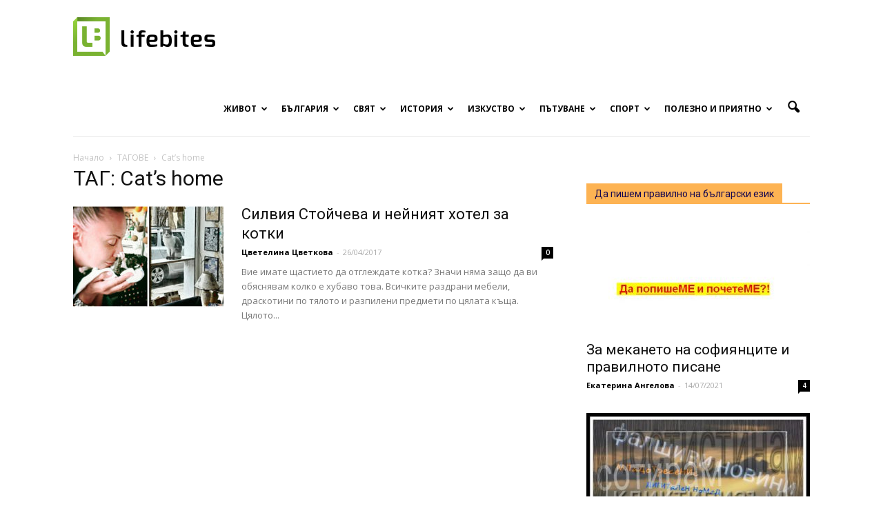

--- FILE ---
content_type: text/html; charset=UTF-8
request_url: https://www.lifebites.bg/tag/cats-home/
body_size: 173524
content:
<!doctype html > <!--[if IE 8]><html class="ie8" lang="en"> <![endif]--> <!--[if IE 9]><html class="ie9" lang="en"> <![endif]--> <!--[if gt IE 8]><!--><html lang="en-US" prefix="og: http://ogp.me/ns#"> <!--<![endif]--><head><meta charset="UTF-8" /><meta name="viewport" content="width=device-width, initial-scale=1.0"><link rel="pingback" href="https://www.lifebites.bg/xmlrpc.php" /><title>Cat&#039;s home Archives | Lifebites.bg</title><meta name="robots" content="noindex,follow"/><link rel="canonical" href="https://www.lifebites.bg/tag/cats-home/" /><link rel="publisher" href="https://business.google.com/b/105266388363884333600/dashboard/l/06200182221165698567?pageId=105266388363884333600"/><meta property="og:locale" content="en_US" /><meta property="og:type" content="object" /><meta property="og:title" content="Cat&#039;s home Archives | Lifebites.bg" /><meta property="og:url" content="https://www.lifebites.bg/tag/cats-home/" /><meta property="og:site_name" content="Lifebites.bg" /><meta name="twitter:card" content="summary" /><meta name="twitter:title" content="Cat&#039;s home Archives | Lifebites.bg" /><meta name="twitter:site" content="@LifeBitesBG" /> <script type='application/ld+json'>{"@context":"http:\/\/schema.org","@type":"WebSite","@id":"#website","url":"https:\/\/www.lifebites.bg\/","name":"LifeBites.bg","potentialAction":{"@type":"SearchAction","target":"https:\/\/www.lifebites.bg\/?s={search_term_string}","query-input":"required name=search_term_string"}}</script> <link rel='dns-prefetch' href='//fonts.googleapis.com' /><link rel='dns-prefetch' href='//s.w.org' /><link rel="alternate" type="application/rss+xml" title="Lifebites.bg &raquo; Feed" href="https://www.lifebites.bg/feed/" /><link rel="alternate" type="application/rss+xml" title="Lifebites.bg &raquo; Comments Feed" href="https://www.lifebites.bg/comments/feed/" /><link rel="alternate" type="application/rss+xml" title="Lifebites.bg &raquo; Cat&#039;s home Tag Feed" href="https://www.lifebites.bg/tag/cats-home/feed/" /> <script type="text/javascript">window._wpemojiSettings = {"baseUrl":"https:\/\/s.w.org\/images\/core\/emoji\/2\/72x72\/","ext":".png","svgUrl":"https:\/\/s.w.org\/images\/core\/emoji\/2\/svg\/","svgExt":".svg","source":{"concatemoji":"https:\/\/www.lifebites.bg\/wp-includes\/js\/wp-emoji-release.min.js?ver=4.6.29"}};
			!function(e,o,t){var a,n,r;function i(e){var t=o.createElement("script");t.src=e,t.type="text/javascript",o.getElementsByTagName("head")[0].appendChild(t)}for(r=Array("simple","flag","unicode8","diversity","unicode9"),t.supports={everything:!0,everythingExceptFlag:!0},n=0;n<r.length;n++)t.supports[r[n]]=function(e){var t,a,n=o.createElement("canvas"),r=n.getContext&&n.getContext("2d"),i=String.fromCharCode;if(!r||!r.fillText)return!1;switch(r.textBaseline="top",r.font="600 32px Arial",e){case"flag":return(r.fillText(i(55356,56806,55356,56826),0,0),n.toDataURL().length<3e3)?!1:(r.clearRect(0,0,n.width,n.height),r.fillText(i(55356,57331,65039,8205,55356,57096),0,0),a=n.toDataURL(),r.clearRect(0,0,n.width,n.height),r.fillText(i(55356,57331,55356,57096),0,0),a!==n.toDataURL());case"diversity":return r.fillText(i(55356,57221),0,0),a=(t=r.getImageData(16,16,1,1).data)[0]+","+t[1]+","+t[2]+","+t[3],r.fillText(i(55356,57221,55356,57343),0,0),a!=(t=r.getImageData(16,16,1,1).data)[0]+","+t[1]+","+t[2]+","+t[3];case"simple":return r.fillText(i(55357,56835),0,0),0!==r.getImageData(16,16,1,1).data[0];case"unicode8":return r.fillText(i(55356,57135),0,0),0!==r.getImageData(16,16,1,1).data[0];case"unicode9":return r.fillText(i(55358,56631),0,0),0!==r.getImageData(16,16,1,1).data[0]}return!1}(r[n]),t.supports.everything=t.supports.everything&&t.supports[r[n]],"flag"!==r[n]&&(t.supports.everythingExceptFlag=t.supports.everythingExceptFlag&&t.supports[r[n]]);t.supports.everythingExceptFlag=t.supports.everythingExceptFlag&&!t.supports.flag,t.DOMReady=!1,t.readyCallback=function(){t.DOMReady=!0},t.supports.everything||(a=function(){t.readyCallback()},o.addEventListener?(o.addEventListener("DOMContentLoaded",a,!1),e.addEventListener("load",a,!1)):(e.attachEvent("onload",a),o.attachEvent("onreadystatechange",function(){"complete"===o.readyState&&t.readyCallback()})),(a=t.source||{}).concatemoji?i(a.concatemoji):a.wpemoji&&a.twemoji&&(i(a.twemoji),i(a.wpemoji)))}(window,document,window._wpemojiSettings);</script> <style type="text/css">img.wp-smiley,
img.emoji {
	display: inline !important;
	border: none !important;
	box-shadow: none !important;
	height: 1em !important;
	width: 1em !important;
	margin: 0 .07em !important;
	vertical-align: -0.1em !important;
	background: none !important;
	padding: 0 !important;
}</style><link rel='stylesheet' id='wpccp-css'  href='https://www.lifebites.bg/wp-content/plugins/wp-content-copy-protection/assets/css/style.min.css?ver=1688192070' type='text/css' media='all' /><link rel='stylesheet' id='wp-polls-css'  href='https://www.lifebites.bg/wp-content/plugins/wp-polls/polls-css.css?ver=2.73.8' type='text/css' media='all' /><style id='wp-polls-inline-css' type='text/css'>.wp-polls .pollbar {
	margin: 1px;
	font-size: 6px;
	line-height: 8px;
	height: 8px;
	background-image: url('https://www.lifebites.bg/wp-content/plugins/wp-polls/images/default/pollbg.gif');
	border: 1px solid #c8c8c8;
}</style><link rel='stylesheet' id='wpProQuiz_front_style-css'  href='https://www.lifebites.bg/wp-content/plugins/wp-pro-quiz/css/wpProQuiz_front.min.css?ver=0.37' type='text/css' media='all' /><link rel='stylesheet' id='google_font_open_sans-css'  href='https://fonts.googleapis.com/css?family=Open+Sans%3A300italic%2C400italic%2C600italic%2C400%2C600%2C700&#038;subset=cyrillic&#038;ver=4.6.29' type='text/css' media='all' /><link rel='stylesheet' id='google_font_roboto-css'  href='https://fonts.googleapis.com/css?family=Roboto%3A500%2C400italic%2C700%2C900%2C500italic%2C400%2C300&#038;subset=cyrillic&#038;ver=4.6.29' type='text/css' media='all' /><link rel='stylesheet' id='js_composer_front-css'  href='https://www.lifebites.bg/wp-content/plugins/js_composer/assets/css/js_composer.min.css?ver=4.11.2' type='text/css' media='all' /><link rel='stylesheet' id='td-theme-css'  href='https://www.lifebites.bg/wp-content/themes/Newspaper_V7/style.css?ver=7.0.2' type='text/css' media='all' /> <script type='text/javascript' src='https://www.lifebites.bg/wp-includes/js/jquery/jquery.js?ver=1.12.4'></script> <script type='text/javascript' src='https://www.lifebites.bg/wp-includes/js/jquery/jquery-migrate.min.js?ver=1.4.1'></script> <script type='text/javascript' src='https://www.lifebites.bg/wp-content/plugins/font-resizer/js/jquery.cookie.js?ver=4.6.29'></script> <script type='text/javascript' src='https://www.lifebites.bg/wp-content/plugins/font-resizer/js/jquery.fontsize.js?ver=4.6.29'></script> <script type='text/javascript' src='https://www.lifebites.bg/wp-content/plugins/font-resizer/js/main.js?ver=4.6.29'></script> <link rel='https://api.w.org/' href='https://www.lifebites.bg/wp-json/' /><link rel="EditURI" type="application/rsd+xml" title="RSD" href="https://www.lifebites.bg/xmlrpc.php?rsd" /><link rel="wlwmanifest" type="application/wlwmanifest+xml" href="https://www.lifebites.bg/wp-includes/wlwmanifest.xml" /><meta name="generator" content="WordPress 4.6.29" /><meta property="fb:pages" content="1386200555017875" /><meta property="ia:markup_url" content="https://www.lifebites.bg/silvia-hotel-za-kotki/?ia_markup=1" /> <!--[if lt IE 9]><script src="https://html5shim.googlecode.com/svn/trunk/html5.js"></script><![endif]--><meta name="generator" content="Powered by Visual Composer - drag and drop page builder for WordPress."/> <!--[if lte IE 9]><link rel="stylesheet" type="text/css" href="https://www.lifebites.bg/wp-content/plugins/js_composer/assets/css/vc_lte_ie9.min.css" media="screen"><![endif]--><!--[if IE  8]><link rel="stylesheet" type="text/css" href="https://www.lifebites.bg/wp-content/plugins/js_composer/assets/css/vc-ie8.min.css" media="screen"><![endif]-->  <script>var tdBlocksArray = []; //here we store all the items for the current page
	    //td_block class - each ajax block uses a object of this class for requests
	    function tdBlock() {
		    this.id = '';
		    this.block_type = 1; //block type id (1-234 etc)
		    this.atts = '';
		    this.td_column_number = '';
		    this.td_current_page = 1; //
		    this.post_count = 0; //from wp
		    this.found_posts = 0; //from wp
		    this.max_num_pages = 0; //from wp
		    this.td_filter_value = ''; //current live filter value
		    this.is_ajax_running = false;
		    this.td_user_action = ''; // load more or infinite loader (used by the animation)
		    this.header_color = '';
		    this.ajax_pagination_infinite_stop = ''; //show load more at page x
	    }
        // td_js_generator - mini detector
        (function(){
            var htmlTag = document.getElementsByTagName("html")[0];
            if ( navigator.userAgent.indexOf("MSIE 10.0") > -1 ) {
                htmlTag.className += ' ie10';
            }
            if ( !!navigator.userAgent.match(/Trident.*rv\:11\./) ) {
                htmlTag.className += ' ie11';
            }
            if ( /(iPad|iPhone|iPod)/g.test(navigator.userAgent) ) {
                htmlTag.className += ' td-md-is-ios';
            }
            var user_agent = navigator.userAgent.toLowerCase();
            if ( user_agent.indexOf("android") > -1 ) {
                htmlTag.className += ' td-md-is-android';
            }
            if ( -1 !== navigator.userAgent.indexOf('Mac OS X')  ) {
                htmlTag.className += ' td-md-is-os-x';
            }
            if ( /chrom(e|ium)/.test(navigator.userAgent.toLowerCase()) ) {
               htmlTag.className += ' td-md-is-chrome';
            }
            if ( -1 !== navigator.userAgent.indexOf('Firefox') ) {
                htmlTag.className += ' td-md-is-firefox';
            }
            if ( -1 !== navigator.userAgent.indexOf('Safari') && -1 === navigator.userAgent.indexOf('Chrome') ) {
                htmlTag.className += ' td-md-is-safari';
            }
        })();
        var tdLocalCache = {};
        ( function () {
            "use strict";
            tdLocalCache = {
                data: {},
                remove: function (resource_id) {
                    delete tdLocalCache.data[resource_id];
                },
                exist: function (resource_id) {
                    return tdLocalCache.data.hasOwnProperty(resource_id) && tdLocalCache.data[resource_id] !== null;
                },
                get: function (resource_id) {
                    return tdLocalCache.data[resource_id];
                },
                set: function (resource_id, cachedData) {
                    tdLocalCache.remove(resource_id);
                    tdLocalCache.data[resource_id] = cachedData;
                }
            };
        })();
var tds_login_sing_in_widget="show";
var td_viewport_interval_list=[{"limitBottom":767,"sidebarWidth":228},{"limitBottom":1018,"sidebarWidth":300},{"limitBottom":1140,"sidebarWidth":324}];
var td_animation_stack_effect="type0";
var tds_animation_stack=true;
var td_animation_stack_specific_selectors=".entry-thumb, img";
var td_animation_stack_general_selectors=".td-animation-stack img, .post img";
var td_ajax_url="https:\/\/www.lifebites.bg\/wp-admin\/admin-ajax.php?td_theme_name=Newspaper&v=7.0.2";
var td_get_template_directory_uri="https:\/\/www.lifebites.bg\/wp-content\/themes\/Newspaper_V7";
var tds_snap_menu="snap";
var tds_logo_on_sticky="show";
var tds_header_style="7";
var td_please_wait="\u041c\u041e\u041b\u042f \u0418\u0417\u0427\u0410\u041a\u0410\u0419\u0422\u0415...";
var td_email_user_pass_incorrect="\u042e\u0417\u0415\u0420\u0410 \u0418\u041b\u0418 \u041f\u0410\u0420\u041e\u041b\u0410\u0422\u0410 \u0415 \u041d\u0415\u041f\u0420\u0410\u0412\u0418\u041b\u0415\u041d";
var td_email_user_incorrect="\u0418\u041c\u0415\u0419\u041b\u0410 \u0418\u041b\u0418 \u042e\u0417\u0415\u0420\u041d\u0415\u0419\u041c\u0410 \u0415 \u041d\u0415\u041f\u0420\u0410\u0412\u0418\u041b\u0415\u041d";
var td_email_incorrect="\u0418\u041c\u0415\u0419\u041b\u0410 \u0415 \u041d\u0415\u041f\u0420\u0410\u0412\u0418\u041b\u0415\u041d";
var tds_more_articles_on_post_enable="show";
var tds_more_articles_on_post_time_to_wait="3";
var tds_more_articles_on_post_pages_distance_from_top=650;
var tds_theme_color_site_wide="#4db2ec";
var tds_smart_sidebar="";
var tdThemeName="Newspaper";
var td_magnific_popup_translation_tPrev="Previous (Left arrow key)";
var td_magnific_popup_translation_tNext="Next (Right arrow key)";
var td_magnific_popup_translation_tCounter="%curr% of %total%";
var td_magnific_popup_translation_ajax_tError="The content from %url% could not be loaded.";
var td_magnific_popup_translation_image_tError="The image #%curr% could not be loaded.";
var td_ad_background_click_link="";
var td_ad_background_click_target="";</script> <script>window.dataLayer = window.dataLayer || [];
        function gtag() {
            dataLayer.push(arguments);
        }
        gtag("consent", "default", {
        ad_personalization: "denied",
        ad_storage: "denied",
        ad_user_data: "denied",
        analytics_storage: "denied",
        functionality_storage: "denied",
        personalization_storage: "denied",
        wait_for_update: 500,
    });
    gtag("set", "ads_data_redaction", true);
    // gtag("set", "url_passthrough", true);</script> <script async src="https://www.googletagmanager.com/gtag/js?id=G-8SE056K0L9" type="text/plain" data-category="analytics"></script> <script type="text/plain" data-category="analytics">window.dataLayer = window.dataLayer || [];
  function gtag(){dataLayer.push(arguments);}
  gtag('js', new Date());
  gtag('config', 'G-8SE056K0L9');</script><link rel="icon" href="https://www.lifebites.bg/wp-content/uploads/2016/04/cropped-LOGO-nameless-356x364.jpg" sizes="32x32" /><link rel="icon" href="https://www.lifebites.bg/wp-content/uploads/2016/04/cropped-LOGO-nameless-420x420.jpg" sizes="192x192" /><link rel="apple-touch-icon-precomposed" href="https://www.lifebites.bg/wp-content/uploads/2016/04/cropped-LOGO-nameless-420x420.jpg" /><meta name="msapplication-TileImage" content="https://www.lifebites.bg/wp-content/uploads/2016/04/cropped-LOGO-nameless-420x420.jpg" /> <noscript><style type="text/css">.wpb_animate_when_almost_visible { opacity: 1; }</style></noscript><div align="center"> <noscript><div style="position:fixed; top:0px; left:0px; z-index:3000; height:100%; width:100%; background-color:#FFFFFF"> <br/><br/><div style="font-family: Tahoma; font-size: 14px; background-color:#FFFFCC; border: 1pt solid Black; padding: 10pt;"> Sorry, you have Javascript Disabled! To see this page as it is meant to appear, please enable your Javascript!</div></div> </noscript></div></head><body class="archive tag tag-cats-home tag-8918 wpb-js-composer js-comp-ver-4.11.2 vc_responsive td-animation-stack-type0 td-full-layout" itemscope="itemscope" itemtype="https://schema.org/WebPage"><div id="fb-root"></div> <script>(function(d, s, id) {
  var js, fjs = d.getElementsByTagName(s)[0];
  if (d.getElementById(id)) return;
  js = d.createElement(s); js.id = id;
  js.src = "//connect.facebook.net/en_US/sdk.js#xfbml=1&version=v2.6";
  fjs.parentNode.insertBefore(js, fjs);
}(document, 'script', 'facebook-jssdk'));</script> <div class="td-scroll-up"><i class="td-icon-menu-up"></i></div><div class="td-menu-background"></div><div id="td-mobile-nav"><div class="td-mobile-container"><div class="td-menu-socials-wrap"><div class="td-menu-socials"> <span class="td-social-icon-wrap"> <a target="_blank" href="https://www.facebook.com/lifebitesstories.bg" title="Facebook"> <i class="td-icon-font td-icon-facebook"></i> </a> </span> <span class="td-social-icon-wrap"> <a target="_blank" href="+LifebitesBg" title="Google+"> <i class="td-icon-font td-icon-googleplus"></i> </a> </span> <span class="td-social-icon-wrap"> <a target="_blank" href="Lifebites.bg" title="Instagram"> <i class="td-icon-font td-icon-instagram"></i> </a> </span> <span class="td-social-icon-wrap"> <a target="_blank" href="https://www.linkedin.com/company/18125031/" title="Linkedin"> <i class="td-icon-font td-icon-linkedin"></i> </a> </span> <span class="td-social-icon-wrap"> <a target="_blank" href="mailto:lifebitesbg@gmail.com" title="Mail"> <i class="td-icon-font td-icon-mail-1"></i> </a> </span> <span class="td-social-icon-wrap"> <a target="_blank" href="https://www.pinterest.com/lifebitesbg/" title="Pinterest"> <i class="td-icon-font td-icon-pinterest"></i> </a> </span> <span class="td-social-icon-wrap"> <a target="_blank" href="lifebitesbg" title="Twitter"> <i class="td-icon-font td-icon-twitter"></i> </a> </span> <span class="td-social-icon-wrap"> <a target="_blank" href="https://www.youtube.com/channel/UCk8KPChJZ5Nu-JWuzmWefAQ" title="Youtube"> <i class="td-icon-font td-icon-youtube"></i> </a> </span></div><div class="td-mobile-close"> <a href="#"><i class="td-icon-close-mobile"></i></a></div></div><div class="td-menu-login-section"><div class="td-guest-wrap"><div class="td-menu-avatar"><div class="td-avatar-container"><img src="https://www.lifebites.bg/wp-content/uploads/2016/04/LOGO-nameless-252x159.jpg" width="80" height="50" alt="" class="avatar avatar-80 wp-user-avatar wp-user-avatar-80 photo avatar-default" /></div></div><div class="td-menu-login"><a id="login-link-mob">Sign in</a></div></div></div><div class="td-mobile-content"><div class="menu-main-container"><ul id="menu-main" class="td-mobile-main-menu"><li id="menu-item-60" class="menu-item menu-item-type-taxonomy menu-item-object-category menu-item-first menu-item-has-children menu-item-60"><a title="Истории от и за живота" href="https://www.lifebites.bg/category/life/">Живот<i class="td-icon-menu-right td-element-after"></i></a><ul class="sub-menu"><li id="menu-item-0" class="menu-item-0"><a href="https://www.lifebites.bg/category/life/love/">Любов</a></li><li class="menu-item-0"><a href="https://www.lifebites.bg/category/life/lichni-misli-razgovori/">Малки Разговори</a></li><li class="menu-item-0"><a href="https://www.lifebites.bg/category/life/obrazovanie/">Образование</a></li><li class="menu-item-0"><a href="https://www.lifebites.bg/category/life/psihologia/">Психология</a></li><li class="menu-item-0"><a href="https://www.lifebites.bg/category/life/semeistvo-detsa/">Семейство и деца</a></li><li class="menu-item-0"><a href="https://www.lifebites.bg/category/life/citati/">Цитати</a></li></ul></li><li id="menu-item-5" class="menu-item menu-item-type-taxonomy menu-item-object-category menu-item-has-children menu-item-5"><a title="Истории от и за България" href="https://www.lifebites.bg/category/bulgaria/">България<i class="td-icon-menu-right td-element-after"></i></a><ul class="sub-menu"><li class="menu-item-0"><a href="https://www.lifebites.bg/category/bulgaria/jivot-chujbina/">Българи в чужбина</a></li><li class="menu-item-0"><a href="https://www.lifebites.bg/category/bulgaria/jivot-chujbina/lichnosti-chujbina/">Портрети на българи в чужбина</a></li><li class="menu-item-0"><a href="https://www.lifebites.bg/category/bulgaria/bulgarski-ezik/">Български език</a></li><li class="menu-item-0"><a href="https://www.lifebites.bg/category/bulgaria/lica-bulgari%d0%b0/">Лица от България</a></li><li class="menu-item-0"><a href="https://www.lifebites.bg/category/bulgaria/posoki-iz-bulgaria/">Посоки из България</a></li></ul></li><li id="menu-item-9" class="menu-item menu-item-type-taxonomy menu-item-object-category menu-item-has-children menu-item-9"><a title="Истории от и за целия свят" href="https://www.lifebites.bg/category/world/">Свят<i class="td-icon-menu-right td-element-after"></i></a><ul class="sub-menu"><li class="menu-item-0"><a href="https://www.lifebites.bg/category/world/interesting/">Интересно от света</a></li><li class="menu-item-0"><a href="https://www.lifebites.bg/category/world/people-world/">Личности от света</a></li></ul></li><li id="menu-item-65313" class="menu-item menu-item-type-taxonomy menu-item-object-category menu-item-has-children menu-item-65313"><a title="Историята на България и света" href="https://www.lifebites.bg/category/istoria/">История<i class="td-icon-menu-right td-element-after"></i></a><ul class="sub-menu"><li class="menu-item-0"><a href="https://www.lifebites.bg/category/istoria/istorii-ot-bulgaria/">Българската история</a></li><li class="menu-item-0"><a href="https://www.lifebites.bg/category/istoria/stories-world/">Истории от света</a></li></ul></li><li id="menu-item-327" class="menu-item menu-item-type-taxonomy menu-item-object-category menu-item-has-children menu-item-327"><a title="Истории за изкуството във всичките му проявления" href="https://www.lifebites.bg/category/art/">Изкуство<i class="td-icon-menu-right td-element-after"></i></a><ul class="sub-menu"><li class="menu-item-0"><a href="https://www.lifebites.bg/category/art/visual-arts/">Визуални изкуства</a></li><li class="menu-item-0"><a href="https://www.lifebites.bg/category/art/literature/">Литература</a></li><li class="menu-item-0"><a href="https://www.lifebites.bg/category/art/literature/vreme-poezia/">Време за поезия</a></li><li class="menu-item-0"><a href="https://www.lifebites.bg/category/art/literature/vreme-pritchi/">Време за притчи</a></li><li class="menu-item-0"><a href="https://www.lifebites.bg/category/art/literature/razkazi/">Време за разкази</a></li><li class="menu-item-0"><a href="https://www.lifebites.bg/category/art/music/">Музика</a></li><li class="menu-item-0"><a href="https://www.lifebites.bg/category/art/theatre-cinema/">Театър и кино</a></li><li class="menu-item-0"><a href="https://www.lifebites.bg/category/art/photography/">Фотография</a></li><li class="menu-item-0"><a href="https://www.lifebites.bg/category/art/photography/galleries/">Галерии</a></li></ul></li><li id="menu-item-7" class="menu-item menu-item-type-taxonomy menu-item-object-category menu-item-has-children menu-item-7"><a title="Истории за пътешествия" href="https://www.lifebites.bg/category/travel/">Пътуване<i class="td-icon-menu-right td-element-after"></i></a><ul class="sub-menu"><li class="menu-item-0"><a href="https://www.lifebites.bg/category/travel/culture-food/">Култура и храна</a></li><li class="menu-item-0"><a href="https://www.lifebites.bg/category/travel/sea/">Море</a></li><li class="menu-item-0"><a href="https://www.lifebites.bg/category/travel/mountain/">Планина</a></li><li class="menu-item-0"><a href="https://www.lifebites.bg/category/travel/destinations-travel/">Посоки за пътешественици</a></li><li class="menu-item-0"><a href="https://www.lifebites.bg/category/travel/adventures/">Приключения</a></li></ul></li><li id="menu-item-58867" class="menu-item menu-item-type-taxonomy menu-item-object-category menu-item-has-children menu-item-58867"><a href="https://www.lifebites.bg/category/sport/">Спорт<i class="td-icon-menu-right td-element-after"></i></a><ul class="sub-menu"><li class="menu-item-0"><a href="https://www.lifebites.bg/category/sport/bg-sport/">Българските спортисти</a></li></ul></li><li id="menu-item-37199" class="menu-item menu-item-type-taxonomy menu-item-object-category menu-item-has-children menu-item-37199"><a title="Полезна информация" href="https://www.lifebites.bg/category/polezno-priatno/">Полезно и приятно<i class="td-icon-menu-right td-element-after"></i></a><ul class="sub-menu"><li class="menu-item-0"><a href="https://www.lifebites.bg/category/polezno-priatno/djadji/">Джаджи</a></li><li class="menu-item-0"><a href="https://www.lifebites.bg/category/polezno-priatno/%d0%b8%d0%b3%d1%80%d0%b8/">Игри</a></li><li class="menu-item-0"><a href="https://www.lifebites.bg/category/polezno-priatno/quality-life/">Качество на живот</a></li><li class="menu-item-0"><a href="https://www.lifebites.bg/category/polezno-priatno/koli/">Коли</a></li><li class="menu-item-0"><a href="https://www.lifebites.bg/category/polezno-priatno/curious/">Любопитно</a></li><li class="menu-item-0"><a href="https://www.lifebites.bg/category/polezno-priatno/recepti/">Рецепти</a></li><li class="menu-item-0"><a href="https://www.lifebites.bg/category/polezno-priatno/tests/">Тестове</a></li><li class="menu-item-0"><a href="https://www.lifebites.bg/category/polezno-priatno/hobby/">Хоби</a></li></ul></li></ul></div></div></div><div id="login-form-mobile" class="td-register-section"><div id="td-login-mob" class="td-login-animation td-login-hide-mob"><div class="td-login-close"> <a href="#" class="td-back-button"><i class="td-icon-read-down"></i></a><div class="td-login-title">Sign in</div><div class="td-mobile-close"> <a href="#"><i class="td-icon-close-mobile"></i></a></div></div><div class="td-login-form-wrap"><div class="td-login-panel-title"><span>ДОБРЕ ДОШЛИ!</span>Log into your account</div><div class="td_display_err"></div><div class="td-login-inputs"><input class="td-login-input" type="text" name="login_email" id="login_email-mob" value="" required><label>your username</label></div><div class="td-login-inputs"><input class="td-login-input" type="password" name="login_pass" id="login_pass-mob" value="" required><label>your password</label></div> <input type="button" name="login_button" id="login_button-mob" class="td-login-button" value="LOG IN"><div class="td-login-info-text"><a href="#" id="forgot-pass-link-mob">Forgot your password?</a></div></div></div><div id="td-forgot-pass-mob" class="td-login-animation td-login-hide-mob"><div class="td-forgot-pass-close"> <a href="#" class="td-back-button"><i class="td-icon-read-down"></i></a><div class="td-login-title">Password recovery</div></div><div class="td-login-form-wrap"><div class="td-login-panel-title">Recover your password</div><div class="td_display_err"></div><div class="td-login-inputs"><input class="td-login-input" type="text" name="forgot_email" id="forgot_email-mob" value="" required><label>your email</label></div> <input type="button" name="forgot_button" id="forgot_button-mob" class="td-login-button" value="Send My Pass"></div></div></div></div><div class="td-search-background"></div><div class="td-search-wrap-mob"><div class="td-drop-down-search" aria-labelledby="td-header-search-button"><form method="get" class="td-search-form" action="https://www.lifebites.bg/"><div class="td-search-close"> <a href="#"><i class="td-icon-close-mobile"></i></a></div><div role="search" class="td-search-input"> <span>Търсене</span> <input id="td-header-search-mob" type="text" value="" name="s" autocomplete="off" /></div></form><div id="td-aj-search-mob"></div></div></div><div id="td-outer-wrap"><div class="td-header-wrap td-header-style-7 test"><div class="td-header-menu-wrap-full"><div class="td-header-menu-wrap td-header-gradient"><div class="td-container td-header-row td-header-main-menu"><div class="td-header-sp-logo"> <a class="td-main-logo" href="https://www.lifebites.bg/"> <img src="https://www.lifebites.bg/wp-content/uploads/2016/05/lifebites_logo.png" alt="Lifebites.bg logo" title="Онлайн списание"/> <span class="td-visual-hidden">Онлайн списание за хапки с вкус на живот</span> </a></div><div id="td-header-menu" role="navigation"><div id="td-top-mobile-toggle"><a href="#"><i class="td-icon-font td-icon-mobile"></i></a></div><div class="td-main-menu-logo td-logo-in-header"> <a class="td-mobile-logo td-sticky-mobile" href="https://www.lifebites.bg/"> <img src="https://www.lifebites.bg/wp-content/uploads/2016/05/lifebites-mobile-logo.jpg" alt="Lifebites.bg logo" title="Онлайн списание"/> </a> <a class="td-header-logo td-sticky-mobile" href="https://www.lifebites.bg/"> <img src="https://www.lifebites.bg/wp-content/uploads/2016/05/lifebites_logo.png" alt="Lifebites.bg logo" title="Онлайн списание"/> </a></div><div class="menu-main-container"><ul id="menu-main-1" class="sf-menu"><li class="menu-item menu-item-type-taxonomy menu-item-object-category menu-item-first td-menu-item td-mega-menu menu-item-60"><a title="Истории от и за живота" href="https://www.lifebites.bg/category/life/">Живот</a><ul class="sub-menu"><li class="menu-item-0"><div class="td-container-border"><div class="td-mega-grid"><script>var block_td_uid_1_69768d86f1526 = new tdBlock();
block_td_uid_1_69768d86f1526.id = "td_uid_1_69768d86f1526";
block_td_uid_1_69768d86f1526.atts = '{"limit":4,"sort":"","post_ids":"","tag_slug":"","autors_id":"","installed_post_types":"","category_id":"2","category_ids":"","custom_title":"","custom_url":"","show_child_cat":30,"sub_cat_ajax":"","ajax_pagination":"next_prev","header_color":"","header_text_color":"","ajax_pagination_infinite_stop":"","td_column_number":3,"td_ajax_preloading":"","td_ajax_filter_type":"td_category_ids_filter","td_ajax_filter_ids":"","td_filter_default_txt":"\u0412\u0441\u0438\u0447\u043a\u0438","color_preset":"","border_top":"","class":"td_uid_1_69768d86f1526_rand","offset":""}';
block_td_uid_1_69768d86f1526.td_column_number = "3";
block_td_uid_1_69768d86f1526.block_type = "td_block_mega_menu";
block_td_uid_1_69768d86f1526.post_count = "4";
block_td_uid_1_69768d86f1526.found_posts = "1351";
block_td_uid_1_69768d86f1526.header_color = "";
block_td_uid_1_69768d86f1526.ajax_pagination_infinite_stop = "";
block_td_uid_1_69768d86f1526.max_num_pages = "338";
tdBlocksArray.push(block_td_uid_1_69768d86f1526);</script><div class="td_block_wrap td_block_mega_menu td_uid_1_69768d86f1526_rand td_with_ajax_pagination td-pb-border-top"  data-td-block-uid="td_uid_1_69768d86f1526" ><div class="td_mega_menu_sub_cats"><div class="block-mega-child-cats"><a class="cur-sub-cat mega-menu-sub-cat-td_uid_1_69768d86f1526" id="td_uid_2_69768d86f284c" data-td_block_id="td_uid_1_69768d86f1526" data-td_filter_value="" href="https://www.lifebites.bg/category/life/">Всички</a><a class="mega-menu-sub-cat-td_uid_1_69768d86f1526"  id="td_uid_3_69768d86f28e1" data-td_block_id="td_uid_1_69768d86f1526" data-td_filter_value="4503" href="https://www.lifebites.bg/category/life/love/">Любов</a><a class="mega-menu-sub-cat-td_uid_1_69768d86f1526"  id="td_uid_4_69768d86f296b" data-td_block_id="td_uid_1_69768d86f1526" data-td_filter_value="9" href="https://www.lifebites.bg/category/life/lichni-misli-razgovori/">Малки Разговори</a><a class="mega-menu-sub-cat-td_uid_1_69768d86f1526"  id="td_uid_5_69768d86f29ef" data-td_block_id="td_uid_1_69768d86f1526" data-td_filter_value="11098" href="https://www.lifebites.bg/category/life/obrazovanie/">Образование</a><a class="mega-menu-sub-cat-td_uid_1_69768d86f1526"  id="td_uid_6_69768d86f2a71" data-td_block_id="td_uid_1_69768d86f1526" data-td_filter_value="4158" href="https://www.lifebites.bg/category/life/psihologia/">Психология</a><a class="mega-menu-sub-cat-td_uid_1_69768d86f1526"  id="td_uid_7_69768d86f2af1" data-td_block_id="td_uid_1_69768d86f1526" data-td_filter_value="4159" href="https://www.lifebites.bg/category/life/semeistvo-detsa/">Семейство и деца</a><a class="mega-menu-sub-cat-td_uid_1_69768d86f1526"  id="td_uid_8_69768d86f2b71" data-td_block_id="td_uid_1_69768d86f1526" data-td_filter_value="2933" href="https://www.lifebites.bg/category/life/citati/">Цитати</a></div></div><div id=td_uid_1_69768d86f1526 class="td_block_inner"><div class="td-mega-row"><div class="td-mega-span"><div class="td_module_mega_menu td_mod_mega_menu"><div class="td-module-image"><div class="td-module-thumb"><a href="https://www.lifebites.bg/mister-senko/" rel="bookmark" title="Мистер Сенко: От борбата за оцеляване до вечната слава"><img width="218" height="150" class="entry-thumb" src="https://www.lifebites.bg/wp-content/uploads/2024/02/53751b40bd199ac52cf8d820163a3ec5-218x150.jpg" alt="Мистер Сенко" title="Мистер Сенко: От борбата за оцеляване до вечната слава"/></a></div></div><div class="item-details"><h3 class="entry-title td-module-title"><a href="https://www.lifebites.bg/mister-senko/" rel="bookmark" title="Мистер Сенко: От борбата за оцеляване до вечната слава">Мистер Сенко: От борбата за оцеляване до вечната слава</a></h3></div></div></div><div class="td-mega-span"><div class="td_module_mega_menu td_mod_mega_menu"><div class="td-module-image"><div class="td-module-thumb"><a href="https://www.lifebites.bg/citati-nova-godina/" rel="bookmark" title="Вдъхновяващи цитати за Нова година"><img width="218" height="150" class="entry-thumb" src="https://www.lifebites.bg/wp-content/uploads/2023/12/pexels-photo-5778892-218x150.jpeg" alt="Нова година" title="Вдъхновяващи цитати за Нова година"/></a></div></div><div class="item-details"><h3 class="entry-title td-module-title"><a href="https://www.lifebites.bg/citati-nova-godina/" rel="bookmark" title="Вдъхновяващи цитати за Нова година">Вдъхновяващи цитати за Нова година</a></h3></div></div></div><div class="td-mega-span"><div class="td_module_mega_menu td_mod_mega_menu"><div class="td-module-image"><div class="td-module-thumb"><a href="https://www.lifebites.bg/yoan%d0%b0-yotova/" rel="bookmark" title="Йоана Йотова и нейната различна дигитална агенция"><img width="218" height="150" class="entry-thumb" src="https://www.lifebites.bg/wp-content/uploads/2023/11/371505775_358186403466594_6621914306910045942_n-218x150.jpg" alt="Йоанна Петрова" title="Йоана Йотова и нейната различна дигитална агенция"/></a></div></div><div class="item-details"><h3 class="entry-title td-module-title"><a href="https://www.lifebites.bg/yoan%d0%b0-yotova/" rel="bookmark" title="Йоана Йотова и нейната различна дигитална агенция">Йоана Йотова и нейната различна дигитална агенция</a></h3></div></div></div><div class="td-mega-span"><div class="td_module_mega_menu td_mod_mega_menu"><div class="td-module-image"><div class="td-module-thumb"><a href="https://www.lifebites.bg/rayna-kasabova/" rel="bookmark" title="Райна Касабова &#8211; първата жена, участвала в боен полет"><img width="218" height="150" class="entry-thumb" src="https://www.lifebites.bg/wp-content/uploads/2023/11/Image_12111744_40_0-218x150.jpg" alt="Райна Касабова" title="Райна Касабова &#8211; първата жена, участвала в боен полет"/></a></div></div><div class="item-details"><h3 class="entry-title td-module-title"><a href="https://www.lifebites.bg/rayna-kasabova/" rel="bookmark" title="Райна Касабова &#8211; първата жена, участвала в боен полет">Райна Касабова &#8211; първата жена, участвала в боен полет</a></h3></div></div></div></div></div><div class="td-next-prev-wrap"><a href="#" class="td-ajax-prev-page ajax-page-disabled" id="prev-page-td_uid_1_69768d86f1526" data-td_block_id="td_uid_1_69768d86f1526"><i class="td-icon-font td-icon-menu-left"></i></a><a href="#"  class="td-ajax-next-page" id="next-page-td_uid_1_69768d86f1526" data-td_block_id="td_uid_1_69768d86f1526"><i class="td-icon-font td-icon-menu-right"></i></a></div><div class="clearfix"></div></div></div></div></li></ul></li><li class="menu-item menu-item-type-taxonomy menu-item-object-category td-menu-item td-mega-menu menu-item-5"><a title="Истории от и за България" href="https://www.lifebites.bg/category/bulgaria/">България</a><ul class="sub-menu"><li class="menu-item-0"><div class="td-container-border"><div class="td-mega-grid"><script>var block_td_uid_9_69768d86f3ef4 = new tdBlock();
block_td_uid_9_69768d86f3ef4.id = "td_uid_9_69768d86f3ef4";
block_td_uid_9_69768d86f3ef4.atts = '{"limit":4,"sort":"","post_ids":"","tag_slug":"","autors_id":"","installed_post_types":"","category_id":"3","category_ids":"","custom_title":"","custom_url":"","show_child_cat":30,"sub_cat_ajax":"","ajax_pagination":"next_prev","header_color":"","header_text_color":"","ajax_pagination_infinite_stop":"","td_column_number":3,"td_ajax_preloading":"","td_ajax_filter_type":"td_category_ids_filter","td_ajax_filter_ids":"","td_filter_default_txt":"\u0412\u0441\u0438\u0447\u043a\u0438","color_preset":"","border_top":"","class":"td_uid_9_69768d86f3ef4_rand","offset":""}';
block_td_uid_9_69768d86f3ef4.td_column_number = "3";
block_td_uid_9_69768d86f3ef4.block_type = "td_block_mega_menu";
block_td_uid_9_69768d86f3ef4.post_count = "4";
block_td_uid_9_69768d86f3ef4.found_posts = "979";
block_td_uid_9_69768d86f3ef4.header_color = "";
block_td_uid_9_69768d86f3ef4.ajax_pagination_infinite_stop = "";
block_td_uid_9_69768d86f3ef4.max_num_pages = "245";
tdBlocksArray.push(block_td_uid_9_69768d86f3ef4);</script><div class="td_block_wrap td_block_mega_menu td_uid_9_69768d86f3ef4_rand td_with_ajax_pagination td-pb-border-top"  data-td-block-uid="td_uid_9_69768d86f3ef4" ><div class="td_mega_menu_sub_cats"><div class="block-mega-child-cats"><a class="cur-sub-cat mega-menu-sub-cat-td_uid_9_69768d86f3ef4" id="td_uid_10_69768d870069e" data-td_block_id="td_uid_9_69768d86f3ef4" data-td_filter_value="" href="https://www.lifebites.bg/category/bulgaria/">Всички</a><a class="mega-menu-sub-cat-td_uid_9_69768d86f3ef4"  id="td_uid_11_69768d8700728" data-td_block_id="td_uid_9_69768d86f3ef4" data-td_filter_value="7271" href="https://www.lifebites.bg/category/bulgaria/jivot-chujbina/">Българи в чужбина</a><a class="mega-menu-sub-cat-td_uid_9_69768d86f3ef4"  id="td_uid_12_69768d87007bb" data-td_block_id="td_uid_9_69768d86f3ef4" data-td_filter_value="7272" href="https://www.lifebites.bg/category/bulgaria/jivot-chujbina/lichnosti-chujbina/">Портрети на българи в чужбина</a><a class="mega-menu-sub-cat-td_uid_9_69768d86f3ef4"  id="td_uid_13_69768d870087a" data-td_block_id="td_uid_9_69768d86f3ef4" data-td_filter_value="10637" href="https://www.lifebites.bg/category/bulgaria/bulgarski-ezik/">Български език</a><a class="mega-menu-sub-cat-td_uid_9_69768d86f3ef4"  id="td_uid_14_69768d8700905" data-td_block_id="td_uid_9_69768d86f3ef4" data-td_filter_value="4" href="https://www.lifebites.bg/category/bulgaria/lica-bulgari%d0%b0/">Лица от България</a><a class="mega-menu-sub-cat-td_uid_9_69768d86f3ef4"  id="td_uid_15_69768d8700982" data-td_block_id="td_uid_9_69768d86f3ef4" data-td_filter_value="4163" href="https://www.lifebites.bg/category/bulgaria/posoki-iz-bulgaria/">Посоки из България</a></div></div><div id=td_uid_9_69768d86f3ef4 class="td_block_inner"><div class="td-mega-row"><div class="td-mega-span"><div class="td_module_mega_menu td_mod_mega_menu"><div class="td-module-image"><div class="td-module-thumb"><a href="https://www.lifebites.bg/mister-senko/" rel="bookmark" title="Мистер Сенко: От борбата за оцеляване до вечната слава"><img width="218" height="150" class="entry-thumb" src="https://www.lifebites.bg/wp-content/uploads/2024/02/53751b40bd199ac52cf8d820163a3ec5-218x150.jpg" alt="Мистер Сенко" title="Мистер Сенко: От борбата за оцеляване до вечната слава"/></a></div></div><div class="item-details"><h3 class="entry-title td-module-title"><a href="https://www.lifebites.bg/mister-senko/" rel="bookmark" title="Мистер Сенко: От борбата за оцеляване до вечната слава">Мистер Сенко: От борбата за оцеляване до вечната слава</a></h3></div></div></div><div class="td-mega-span"><div class="td_module_mega_menu td_mod_mega_menu"><div class="td-module-image"><div class="td-module-thumb"><a href="https://www.lifebites.bg/yoan%d0%b0-yotova/" rel="bookmark" title="Йоана Йотова и нейната различна дигитална агенция"><img width="218" height="150" class="entry-thumb" src="https://www.lifebites.bg/wp-content/uploads/2023/11/371505775_358186403466594_6621914306910045942_n-218x150.jpg" alt="Йоанна Петрова" title="Йоана Йотова и нейната различна дигитална агенция"/></a></div></div><div class="item-details"><h3 class="entry-title td-module-title"><a href="https://www.lifebites.bg/yoan%d0%b0-yotova/" rel="bookmark" title="Йоана Йотова и нейната различна дигитална агенция">Йоана Йотова и нейната различна дигитална агенция</a></h3></div></div></div><div class="td-mega-span"><div class="td_module_mega_menu td_mod_mega_menu"><div class="td-module-image"><div class="td-module-thumb"><a href="https://www.lifebites.bg/rayna-kasabova/" rel="bookmark" title="Райна Касабова &#8211; първата жена, участвала в боен полет"><img width="218" height="150" class="entry-thumb" src="https://www.lifebites.bg/wp-content/uploads/2023/11/Image_12111744_40_0-218x150.jpg" alt="Райна Касабова" title="Райна Касабова &#8211; първата жена, участвала в боен полет"/></a></div></div><div class="item-details"><h3 class="entry-title td-module-title"><a href="https://www.lifebites.bg/rayna-kasabova/" rel="bookmark" title="Райна Касабова &#8211; първата жена, участвала в боен полет">Райна Касабова &#8211; първата жена, участвала в боен полет</a></h3></div></div></div><div class="td-mega-span"><div class="td_module_mega_menu td_mod_mega_menu"><div class="td-module-image"><div class="td-module-thumb"><a href="https://www.lifebites.bg/kluch-za-nadjda-za-maksim/" rel="bookmark" title="Да подарим Ключ за надежда на Максим Станчев"><img width="218" height="150" class="entry-thumb" src="https://www.lifebites.bg/wp-content/uploads/2023/11/351200974_781192260148754_8055041637054693460_n-218x150.jpg" alt="Максим Станчев" title="Да подарим Ключ за надежда на Максим Станчев"/></a></div></div><div class="item-details"><h3 class="entry-title td-module-title"><a href="https://www.lifebites.bg/kluch-za-nadjda-za-maksim/" rel="bookmark" title="Да подарим Ключ за надежда на Максим Станчев">Да подарим Ключ за надежда на Максим Станчев</a></h3></div></div></div></div></div><div class="td-next-prev-wrap"><a href="#" class="td-ajax-prev-page ajax-page-disabled" id="prev-page-td_uid_9_69768d86f3ef4" data-td_block_id="td_uid_9_69768d86f3ef4"><i class="td-icon-font td-icon-menu-left"></i></a><a href="#"  class="td-ajax-next-page" id="next-page-td_uid_9_69768d86f3ef4" data-td_block_id="td_uid_9_69768d86f3ef4"><i class="td-icon-font td-icon-menu-right"></i></a></div><div class="clearfix"></div></div></div></div></li></ul></li><li class="menu-item menu-item-type-taxonomy menu-item-object-category td-menu-item td-mega-menu menu-item-9"><a title="Истории от и за целия свят" href="https://www.lifebites.bg/category/world/">Свят</a><ul class="sub-menu"><li class="menu-item-0"><div class="td-container-border"><div class="td-mega-grid"><script>var block_td_uid_16_69768d870178d = new tdBlock();
block_td_uid_16_69768d870178d.id = "td_uid_16_69768d870178d";
block_td_uid_16_69768d870178d.atts = '{"limit":4,"sort":"","post_ids":"","tag_slug":"","autors_id":"","installed_post_types":"","category_id":"7","category_ids":"","custom_title":"","custom_url":"","show_child_cat":30,"sub_cat_ajax":"","ajax_pagination":"next_prev","header_color":"","header_text_color":"","ajax_pagination_infinite_stop":"","td_column_number":3,"td_ajax_preloading":"","td_ajax_filter_type":"td_category_ids_filter","td_ajax_filter_ids":"","td_filter_default_txt":"\u0412\u0441\u0438\u0447\u043a\u0438","color_preset":"","border_top":"","class":"td_uid_16_69768d870178d_rand","offset":""}';
block_td_uid_16_69768d870178d.td_column_number = "3";
block_td_uid_16_69768d870178d.block_type = "td_block_mega_menu";
block_td_uid_16_69768d870178d.post_count = "4";
block_td_uid_16_69768d870178d.found_posts = "1116";
block_td_uid_16_69768d870178d.header_color = "";
block_td_uid_16_69768d870178d.ajax_pagination_infinite_stop = "";
block_td_uid_16_69768d870178d.max_num_pages = "279";
tdBlocksArray.push(block_td_uid_16_69768d870178d);</script><div class="td_block_wrap td_block_mega_menu td_uid_16_69768d870178d_rand td_with_ajax_pagination td-pb-border-top"  data-td-block-uid="td_uid_16_69768d870178d" ><div class="td_mega_menu_sub_cats"><div class="block-mega-child-cats"><a class="cur-sub-cat mega-menu-sub-cat-td_uid_16_69768d870178d" id="td_uid_17_69768d87023e6" data-td_block_id="td_uid_16_69768d870178d" data-td_filter_value="" href="https://www.lifebites.bg/category/world/">Всички</a><a class="mega-menu-sub-cat-td_uid_16_69768d870178d"  id="td_uid_18_69768d870246f" data-td_block_id="td_uid_16_69768d870178d" data-td_filter_value="4166" href="https://www.lifebites.bg/category/world/interesting/">Интересно от света</a><a class="mega-menu-sub-cat-td_uid_16_69768d870178d"  id="td_uid_19_69768d87024f7" data-td_block_id="td_uid_16_69768d870178d" data-td_filter_value="4164" href="https://www.lifebites.bg/category/world/people-world/">Личности от света</a></div></div><div id=td_uid_16_69768d870178d class="td_block_inner"><div class="td-mega-row"><div class="td-mega-span"><div class="td_module_mega_menu td_mod_mega_menu"><div class="td-module-image"><div class="td-module-thumb"><a href="https://www.lifebites.bg/citati-nova-godina/" rel="bookmark" title="Вдъхновяващи цитати за Нова година"><img width="218" height="150" class="entry-thumb" src="https://www.lifebites.bg/wp-content/uploads/2023/12/pexels-photo-5778892-218x150.jpeg" alt="Нова година" title="Вдъхновяващи цитати за Нова година"/></a></div></div><div class="item-details"><h3 class="entry-title td-module-title"><a href="https://www.lifebites.bg/citati-nova-godina/" rel="bookmark" title="Вдъхновяващи цитати за Нова година">Вдъхновяващи цитати за Нова година</a></h3></div></div></div><div class="td-mega-span"><div class="td_module_mega_menu td_mod_mega_menu"><div class="td-module-image"><div class="td-module-thumb"><a href="https://www.lifebites.bg/sveta-petka-bulgarska/" rel="bookmark" title="Света Петка Българска &#8211; закрилницата на България"><img width="218" height="150" class="entry-thumb" src="https://www.lifebites.bg/wp-content/uploads/2023/10/big_423e62453996c89923024e5a1546bf6e-218x150.jpg" alt="света Петка Българска" title="Света Петка Българска &#8211; закрилницата на България"/></a></div></div><div class="item-details"><h3 class="entry-title td-module-title"><a href="https://www.lifebites.bg/sveta-petka-bulgarska/" rel="bookmark" title="Света Петка Българска &#8211; закрилницата на България">Света Петка Българска &#8211; закрилницата на България</a></h3></div></div></div><div class="td-mega-span"><div class="td_module_mega_menu td_mod_mega_menu"><div class="td-module-image"><div class="td-module-thumb"><a href="https://www.lifebites.bg/eksperimentyt-malkiyat-albert/" rel="bookmark" title="Експериментът Малкият Албърт &#8211; за насадения страх"><img width="218" height="150" class="entry-thumb" src="https://www.lifebites.bg/wp-content/uploads/2023/09/1674085154598031219-218x150.jpg" alt="Малкият Албърт" title="Експериментът Малкият Албърт &#8211; за насадения страх"/></a></div></div><div class="item-details"><h3 class="entry-title td-module-title"><a href="https://www.lifebites.bg/eksperimentyt-malkiyat-albert/" rel="bookmark" title="Експериментът Малкият Албърт &#8211; за насадения страх">Експериментът Малкият Албърт &#8211; за насадения страх</a></h3></div></div></div><div class="td-mega-span"><div class="td_module_mega_menu td_mod_mega_menu"><div class="td-module-image"><div class="td-module-thumb"><a href="https://www.lifebites.bg/citati-za-mozyka/" rel="bookmark" title="Цитати за мозъка от книгата Свръхмозъкът"><img width="218" height="150" class="entry-thumb" src="https://www.lifebites.bg/wp-content/uploads/2023/07/artificial-intelligence-4389372_960_720-218x150.jpg" alt="цитати за мозъка" title="Цитати за мозъка от книгата Свръхмозъкът"/></a></div></div><div class="item-details"><h3 class="entry-title td-module-title"><a href="https://www.lifebites.bg/citati-za-mozyka/" rel="bookmark" title="Цитати за мозъка от книгата Свръхмозъкът">Цитати за мозъка от книгата Свръхмозъкът</a></h3></div></div></div></div></div><div class="td-next-prev-wrap"><a href="#" class="td-ajax-prev-page ajax-page-disabled" id="prev-page-td_uid_16_69768d870178d" data-td_block_id="td_uid_16_69768d870178d"><i class="td-icon-font td-icon-menu-left"></i></a><a href="#"  class="td-ajax-next-page" id="next-page-td_uid_16_69768d870178d" data-td_block_id="td_uid_16_69768d870178d"><i class="td-icon-font td-icon-menu-right"></i></a></div><div class="clearfix"></div></div></div></div></li></ul></li><li class="menu-item menu-item-type-taxonomy menu-item-object-category td-menu-item td-mega-menu menu-item-65313"><a title="Историята на България и света" href="https://www.lifebites.bg/category/istoria/">История</a><ul class="sub-menu"><li class="menu-item-0"><div class="td-container-border"><div class="td-mega-grid"><script>var block_td_uid_20_69768d8703589 = new tdBlock();
block_td_uid_20_69768d8703589.id = "td_uid_20_69768d8703589";
block_td_uid_20_69768d8703589.atts = '{"limit":4,"sort":"","post_ids":"","tag_slug":"","autors_id":"","installed_post_types":"","category_id":"10487","category_ids":"","custom_title":"","custom_url":"","show_child_cat":30,"sub_cat_ajax":"","ajax_pagination":"next_prev","header_color":"","header_text_color":"","ajax_pagination_infinite_stop":"","td_column_number":3,"td_ajax_preloading":"","td_ajax_filter_type":"td_category_ids_filter","td_ajax_filter_ids":"","td_filter_default_txt":"\u0412\u0441\u0438\u0447\u043a\u0438","color_preset":"","border_top":"","class":"td_uid_20_69768d8703589_rand","offset":""}';
block_td_uid_20_69768d8703589.td_column_number = "3";
block_td_uid_20_69768d8703589.block_type = "td_block_mega_menu";
block_td_uid_20_69768d8703589.post_count = "4";
block_td_uid_20_69768d8703589.found_posts = "312";
block_td_uid_20_69768d8703589.header_color = "";
block_td_uid_20_69768d8703589.ajax_pagination_infinite_stop = "";
block_td_uid_20_69768d8703589.max_num_pages = "78";
tdBlocksArray.push(block_td_uid_20_69768d8703589);</script><div class="td_block_wrap td_block_mega_menu td_uid_20_69768d8703589_rand td_with_ajax_pagination td-pb-border-top"  data-td-block-uid="td_uid_20_69768d8703589" ><div class="td_mega_menu_sub_cats"><div class="block-mega-child-cats"><a class="cur-sub-cat mega-menu-sub-cat-td_uid_20_69768d8703589" id="td_uid_21_69768d87040f6" data-td_block_id="td_uid_20_69768d8703589" data-td_filter_value="" href="https://www.lifebites.bg/category/istoria/">Всички</a><a class="mega-menu-sub-cat-td_uid_20_69768d8703589"  id="td_uid_22_69768d8704182" data-td_block_id="td_uid_20_69768d8703589" data-td_filter_value="4161" href="https://www.lifebites.bg/category/istoria/istorii-ot-bulgaria/">Българската история</a><a class="mega-menu-sub-cat-td_uid_20_69768d8703589"  id="td_uid_23_69768d870420c" data-td_block_id="td_uid_20_69768d8703589" data-td_filter_value="4165" href="https://www.lifebites.bg/category/istoria/stories-world/">Истории от света</a></div></div><div id=td_uid_20_69768d8703589 class="td_block_inner"><div class="td-mega-row"><div class="td-mega-span"><div class="td_module_mega_menu td_mod_mega_menu"><div class="td-module-image"><div class="td-module-thumb"><a href="https://www.lifebites.bg/rayna-kasabova/" rel="bookmark" title="Райна Касабова &#8211; първата жена, участвала в боен полет"><img width="218" height="150" class="entry-thumb" src="https://www.lifebites.bg/wp-content/uploads/2023/11/Image_12111744_40_0-218x150.jpg" alt="Райна Касабова" title="Райна Касабова &#8211; първата жена, участвала в боен полет"/></a></div></div><div class="item-details"><h3 class="entry-title td-module-title"><a href="https://www.lifebites.bg/rayna-kasabova/" rel="bookmark" title="Райна Касабова &#8211; първата жена, участвала в боен полет">Райна Касабова &#8211; първата жена, участвала в боен полет</a></h3></div></div></div><div class="td-mega-span"><div class="td_module_mega_menu td_mod_mega_menu"><div class="td-module-image"><div class="td-module-thumb"><a href="https://www.lifebites.bg/sveta-petka-bulgarska/" rel="bookmark" title="Света Петка Българска &#8211; закрилницата на България"><img width="218" height="150" class="entry-thumb" src="https://www.lifebites.bg/wp-content/uploads/2023/10/big_423e62453996c89923024e5a1546bf6e-218x150.jpg" alt="света Петка Българска" title="Света Петка Българска &#8211; закрилницата на България"/></a></div></div><div class="item-details"><h3 class="entry-title td-module-title"><a href="https://www.lifebites.bg/sveta-petka-bulgarska/" rel="bookmark" title="Света Петка Българска &#8211; закрилницата на България">Света Петка Българска &#8211; закрилницата на България</a></h3></div></div></div><div class="td-mega-span"><div class="td_module_mega_menu td_mod_mega_menu"><div class="td-module-image"><div class="td-module-thumb"><a href="https://www.lifebites.bg/krystovden-14-septemvri/" rel="bookmark" title="Кръстовден е! Пожелайте си нещо и то ще се сбъдне!"><img width="218" height="150" class="entry-thumb" src="https://www.lifebites.bg/wp-content/uploads/2023/09/resurrection-5019790_960_720-218x150.jpg" alt="Кръстовден" title="Кръстовден е! Пожелайте си нещо и то ще се сбъдне!"/></a></div></div><div class="item-details"><h3 class="entry-title td-module-title"><a href="https://www.lifebites.bg/krystovden-14-septemvri/" rel="bookmark" title="Кръстовден е! Пожелайте си нещо и то ще се сбъдне!">Кръстовден е! Пожелайте си нещо и то ще се сбъдне!</a></h3></div></div></div><div class="td-mega-span"><div class="td_module_mega_menu td_mod_mega_menu"><div class="td-module-image"><div class="td-module-thumb"><a href="https://www.lifebites.bg/avitohol-rodonachalnik-na-bulgarite/" rel="bookmark" title="Авитохол – митичният родоначалник на българите"><img width="218" height="150" class="entry-thumb" src="https://www.lifebites.bg/wp-content/uploads/2023/09/Attila_Museum-218x150.jpg" alt="Авитохол" title="Авитохол – митичният родоначалник на българите"/></a></div></div><div class="item-details"><h3 class="entry-title td-module-title"><a href="https://www.lifebites.bg/avitohol-rodonachalnik-na-bulgarite/" rel="bookmark" title="Авитохол – митичният родоначалник на българите">Авитохол – митичният родоначалник на българите</a></h3></div></div></div></div></div><div class="td-next-prev-wrap"><a href="#" class="td-ajax-prev-page ajax-page-disabled" id="prev-page-td_uid_20_69768d8703589" data-td_block_id="td_uid_20_69768d8703589"><i class="td-icon-font td-icon-menu-left"></i></a><a href="#"  class="td-ajax-next-page" id="next-page-td_uid_20_69768d8703589" data-td_block_id="td_uid_20_69768d8703589"><i class="td-icon-font td-icon-menu-right"></i></a></div><div class="clearfix"></div></div></div></div></li></ul></li><li class="menu-item menu-item-type-taxonomy menu-item-object-category td-menu-item td-mega-menu menu-item-327"><a title="Истории за изкуството във всичките му проявления" href="https://www.lifebites.bg/category/art/">Изкуство</a><ul class="sub-menu"><li class="menu-item-0"><div class="td-container-border"><div class="td-mega-grid"><script>var block_td_uid_24_69768d87051f6 = new tdBlock();
block_td_uid_24_69768d87051f6.id = "td_uid_24_69768d87051f6";
block_td_uid_24_69768d87051f6.atts = '{"limit":4,"sort":"","post_ids":"","tag_slug":"","autors_id":"","installed_post_types":"","category_id":"220","category_ids":"","custom_title":"","custom_url":"","show_child_cat":30,"sub_cat_ajax":"","ajax_pagination":"next_prev","header_color":"","header_text_color":"","ajax_pagination_infinite_stop":"","td_column_number":3,"td_ajax_preloading":"","td_ajax_filter_type":"td_category_ids_filter","td_ajax_filter_ids":"","td_filter_default_txt":"\u0412\u0441\u0438\u0447\u043a\u0438","color_preset":"","border_top":"","class":"td_uid_24_69768d87051f6_rand","offset":""}';
block_td_uid_24_69768d87051f6.td_column_number = "3";
block_td_uid_24_69768d87051f6.block_type = "td_block_mega_menu";
block_td_uid_24_69768d87051f6.post_count = "4";
block_td_uid_24_69768d87051f6.found_posts = "1045";
block_td_uid_24_69768d87051f6.header_color = "";
block_td_uid_24_69768d87051f6.ajax_pagination_infinite_stop = "";
block_td_uid_24_69768d87051f6.max_num_pages = "262";
tdBlocksArray.push(block_td_uid_24_69768d87051f6);</script><div class="td_block_wrap td_block_mega_menu td_uid_24_69768d87051f6_rand td_with_ajax_pagination td-pb-border-top"  data-td-block-uid="td_uid_24_69768d87051f6" ><div class="td_mega_menu_sub_cats"><div class="block-mega-child-cats"><a class="cur-sub-cat mega-menu-sub-cat-td_uid_24_69768d87051f6" id="td_uid_25_69768d8705e4a" data-td_block_id="td_uid_24_69768d87051f6" data-td_filter_value="" href="https://www.lifebites.bg/category/art/">Всички</a><a class="mega-menu-sub-cat-td_uid_24_69768d87051f6"  id="td_uid_26_69768d8705ed3" data-td_block_id="td_uid_24_69768d87051f6" data-td_filter_value="4173" href="https://www.lifebites.bg/category/art/visual-arts/">Визуални изкуства</a><a class="mega-menu-sub-cat-td_uid_24_69768d87051f6"  id="td_uid_27_69768d8705f5b" data-td_block_id="td_uid_24_69768d87051f6" data-td_filter_value="4175" href="https://www.lifebites.bg/category/art/literature/">Литература</a><a class="mega-menu-sub-cat-td_uid_24_69768d87051f6"  id="td_uid_28_69768d8705fdd" data-td_block_id="td_uid_24_69768d87051f6" data-td_filter_value="6977" href="https://www.lifebites.bg/category/art/literature/vreme-poezia/">Време за поезия</a><a class="mega-menu-sub-cat-td_uid_24_69768d87051f6"  id="td_uid_29_69768d870606e" data-td_block_id="td_uid_24_69768d87051f6" data-td_filter_value="11138" href="https://www.lifebites.bg/category/art/literature/vreme-pritchi/">Време за притчи</a><a class="mega-menu-sub-cat-td_uid_24_69768d87051f6"  id="td_uid_30_69768d87060fe" data-td_block_id="td_uid_24_69768d87051f6" data-td_filter_value="8353" href="https://www.lifebites.bg/category/art/literature/razkazi/">Време за разкази</a><a class="mega-menu-sub-cat-td_uid_24_69768d87051f6"  id="td_uid_31_69768d8706194" data-td_block_id="td_uid_24_69768d87051f6" data-td_filter_value="4174" href="https://www.lifebites.bg/category/art/music/">Музика</a><a class="mega-menu-sub-cat-td_uid_24_69768d87051f6"  id="td_uid_32_69768d870622e" data-td_block_id="td_uid_24_69768d87051f6" data-td_filter_value="4168" href="https://www.lifebites.bg/category/art/theatre-cinema/">Театър и кино</a><a class="mega-menu-sub-cat-td_uid_24_69768d87051f6"  id="td_uid_33_69768d87062b5" data-td_block_id="td_uid_24_69768d87051f6" data-td_filter_value="4167" href="https://www.lifebites.bg/category/art/photography/">Фотография</a><a class="mega-menu-sub-cat-td_uid_24_69768d87051f6"  id="td_uid_34_69768d8706331" data-td_block_id="td_uid_24_69768d87051f6" data-td_filter_value="4007" href="https://www.lifebites.bg/category/art/photography/galleries/">Галерии</a></div></div><div id=td_uid_24_69768d87051f6 class="td_block_inner"><div class="td-mega-row"><div class="td-mega-span"><div class="td_module_mega_menu td_mod_mega_menu"><div class="td-module-image"><div class="td-module-thumb"><a href="https://www.lifebites.bg/mister-senko/" rel="bookmark" title="Мистер Сенко: От борбата за оцеляване до вечната слава"><img width="218" height="150" class="entry-thumb" src="https://www.lifebites.bg/wp-content/uploads/2024/02/53751b40bd199ac52cf8d820163a3ec5-218x150.jpg" alt="Мистер Сенко" title="Мистер Сенко: От борбата за оцеляване до вечната слава"/></a></div></div><div class="item-details"><h3 class="entry-title td-module-title"><a href="https://www.lifebites.bg/mister-senko/" rel="bookmark" title="Мистер Сенко: От борбата за оцеляване до вечната слава">Мистер Сенко: От борбата за оцеляване до вечната слава</a></h3></div></div></div><div class="td-mega-span"><div class="td_module_mega_menu td_mod_mega_menu"><div class="td-module-image"><div class="td-module-thumb"><a href="https://www.lifebites.bg/denica-petrova-chudesa/" rel="bookmark" title="Деница Петрова: В търсене на чудесата"><img width="218" height="150" class="entry-thumb" src="https://www.lifebites.bg/wp-content/uploads/2023/10/СИНЬО-218x150.jpg" alt="Деница Петрова" title="Деница Петрова: В търсене на чудесата"/></a></div></div><div class="item-details"><h3 class="entry-title td-module-title"><a href="https://www.lifebites.bg/denica-petrova-chudesa/" rel="bookmark" title="Деница Петрова: В търсене на чудесата">Деница Петрова: В търсене на чудесата</a></h3></div></div></div><div class="td-mega-span"><div class="td_module_mega_menu td_mod_mega_menu"><div class="td-module-image"><div class="td-module-thumb"><a href="https://www.lifebites.bg/galena-varbeva/" rel="bookmark" title="Писателката Галена Върбева: Четете на децата от най-ранна възраст"><img width="218" height="150" class="entry-thumb" src="https://www.lifebites.bg/wp-content/uploads/2023/07/1-218x150.jpg" alt="Галена Върбева" title="Писателката Галена Върбева: Четете на децата от най-ранна възраст"/></a></div></div><div class="item-details"><h3 class="entry-title td-module-title"><a href="https://www.lifebites.bg/galena-varbeva/" rel="bookmark" title="Писателката Галена Върбева: Четете на децата от най-ранна възраст">Писателката Галена Върбева: Четете на децата от най-ранна възраст</a></h3></div></div></div><div class="td-mega-span"><div class="td_module_mega_menu td_mod_mega_menu"><div class="td-module-image"><div class="td-module-thumb"><a href="https://www.lifebites.bg/tupak-shakur/" rel="bookmark" title="Тупак Шакур: Една забравена рап икона"><img width="218" height="150" class="entry-thumb" src="https://www.lifebites.bg/wp-content/uploads/2023/06/2Pac-218x150.jpg" alt="Тупак Шакур" title="Тупак Шакур: Една забравена рап икона"/></a></div></div><div class="item-details"><h3 class="entry-title td-module-title"><a href="https://www.lifebites.bg/tupak-shakur/" rel="bookmark" title="Тупак Шакур: Една забравена рап икона">Тупак Шакур: Една забравена рап икона</a></h3></div></div></div></div></div><div class="td-next-prev-wrap"><a href="#" class="td-ajax-prev-page ajax-page-disabled" id="prev-page-td_uid_24_69768d87051f6" data-td_block_id="td_uid_24_69768d87051f6"><i class="td-icon-font td-icon-menu-left"></i></a><a href="#"  class="td-ajax-next-page" id="next-page-td_uid_24_69768d87051f6" data-td_block_id="td_uid_24_69768d87051f6"><i class="td-icon-font td-icon-menu-right"></i></a></div><div class="clearfix"></div></div></div></div></li></ul></li><li class="menu-item menu-item-type-taxonomy menu-item-object-category td-menu-item td-mega-menu menu-item-7"><a title="Истории за пътешествия" href="https://www.lifebites.bg/category/travel/">Пътуване</a><ul class="sub-menu"><li class="menu-item-0"><div class="td-container-border"><div class="td-mega-grid"><script>var block_td_uid_35_69768d87072d2 = new tdBlock();
block_td_uid_35_69768d87072d2.id = "td_uid_35_69768d87072d2";
block_td_uid_35_69768d87072d2.atts = '{"limit":4,"sort":"","post_ids":"","tag_slug":"","autors_id":"","installed_post_types":"","category_id":"6","category_ids":"","custom_title":"","custom_url":"","show_child_cat":30,"sub_cat_ajax":"","ajax_pagination":"next_prev","header_color":"","header_text_color":"","ajax_pagination_infinite_stop":"","td_column_number":3,"td_ajax_preloading":"","td_ajax_filter_type":"td_category_ids_filter","td_ajax_filter_ids":"","td_filter_default_txt":"\u0412\u0441\u0438\u0447\u043a\u0438","color_preset":"","border_top":"","class":"td_uid_35_69768d87072d2_rand","offset":""}';
block_td_uid_35_69768d87072d2.td_column_number = "3";
block_td_uid_35_69768d87072d2.block_type = "td_block_mega_menu";
block_td_uid_35_69768d87072d2.post_count = "4";
block_td_uid_35_69768d87072d2.found_posts = "308";
block_td_uid_35_69768d87072d2.header_color = "";
block_td_uid_35_69768d87072d2.ajax_pagination_infinite_stop = "";
block_td_uid_35_69768d87072d2.max_num_pages = "77";
tdBlocksArray.push(block_td_uid_35_69768d87072d2);</script><div class="td_block_wrap td_block_mega_menu td_uid_35_69768d87072d2_rand td_with_ajax_pagination td-pb-border-top"  data-td-block-uid="td_uid_35_69768d87072d2" ><div class="td_mega_menu_sub_cats"><div class="block-mega-child-cats"><a class="cur-sub-cat mega-menu-sub-cat-td_uid_35_69768d87072d2" id="td_uid_36_69768d8707fc7" data-td_block_id="td_uid_35_69768d87072d2" data-td_filter_value="" href="https://www.lifebites.bg/category/travel/">Всички</a><a class="mega-menu-sub-cat-td_uid_35_69768d87072d2"  id="td_uid_37_69768d8708052" data-td_block_id="td_uid_35_69768d87072d2" data-td_filter_value="4178" href="https://www.lifebites.bg/category/travel/culture-food/">Култура и храна</a><a class="mega-menu-sub-cat-td_uid_35_69768d87072d2"  id="td_uid_38_69768d87080e1" data-td_block_id="td_uid_35_69768d87072d2" data-td_filter_value="4177" href="https://www.lifebites.bg/category/travel/sea/">Море</a><a class="mega-menu-sub-cat-td_uid_35_69768d87072d2"  id="td_uid_39_69768d8708162" data-td_block_id="td_uid_35_69768d87072d2" data-td_filter_value="4176" href="https://www.lifebites.bg/category/travel/mountain/">Планина</a><a class="mega-menu-sub-cat-td_uid_35_69768d87072d2"  id="td_uid_40_69768d8708203" data-td_block_id="td_uid_35_69768d87072d2" data-td_filter_value="4179" href="https://www.lifebites.bg/category/travel/destinations-travel/">Посоки за пътешественици</a><a class="mega-menu-sub-cat-td_uid_35_69768d87072d2"  id="td_uid_41_69768d870828b" data-td_block_id="td_uid_35_69768d87072d2" data-td_filter_value="4180" href="https://www.lifebites.bg/category/travel/adventures/">Приключения</a></div></div><div id=td_uid_35_69768d87072d2 class="td_block_inner"><div class="td-mega-row"><div class="td-mega-span"><div class="td_module_mega_menu td_mod_mega_menu"><div class="td-module-image"><div class="td-module-thumb"><a href="https://www.lifebites.bg/rayna-kasabova/" rel="bookmark" title="Райна Касабова &#8211; първата жена, участвала в боен полет"><img width="218" height="150" class="entry-thumb" src="https://www.lifebites.bg/wp-content/uploads/2023/11/Image_12111744_40_0-218x150.jpg" alt="Райна Касабова" title="Райна Касабова &#8211; първата жена, участвала в боен полет"/></a></div></div><div class="item-details"><h3 class="entry-title td-module-title"><a href="https://www.lifebites.bg/rayna-kasabova/" rel="bookmark" title="Райна Касабова &#8211; първата жена, участвала в боен полет">Райна Касабова &#8211; първата жена, участвала в боен полет</a></h3></div></div></div><div class="td-mega-span"><div class="td_module_mega_menu td_mod_mega_menu"><div class="td-module-image"><div class="td-module-thumb"><a href="https://www.lifebites.bg/prepodobna-stoyna/" rel="bookmark" title="Преподобна Стойна: Пророчицата от Златолист"><img width="218" height="150" class="entry-thumb" src="https://www.lifebites.bg/wp-content/uploads/2023/05/Cagggpture-218x150.png" alt="Преподобна Стойна" title="Преподобна Стойна: Пророчицата от Златолист"/></a></div></div><div class="item-details"><h3 class="entry-title td-module-title"><a href="https://www.lifebites.bg/prepodobna-stoyna/" rel="bookmark" title="Преподобна Стойна: Пророчицата от Златолист">Преподобна Стойна: Пророчицата от Златолист</a></h3></div></div></div><div class="td-mega-span"><div class="td_module_mega_menu td_mod_mega_menu"><div class="td-module-image"><div class="td-module-thumb"><a href="https://www.lifebites.bg/5-destinations-bulgaria/" rel="bookmark" title="5 дестинации, които трявба да посетите в България"><img width="218" height="150" class="entry-thumb" src="https://www.lifebites.bg/wp-content/uploads/2023/02/Розовата_долина-218x150.jpg" alt="да посетите в България" title="5 дестинации, които трявба да посетите в България"/></a></div></div><div class="item-details"><h3 class="entry-title td-module-title"><a href="https://www.lifebites.bg/5-destinations-bulgaria/" rel="bookmark" title="5 дестинации, които трявба да посетите в България">5 дестинации, които трявба да посетите в България</a></h3></div></div></div><div class="td-mega-span"><div class="td_module_mega_menu td_mod_mega_menu"><div class="td-module-image"><div class="td-module-thumb"><a href="https://www.lifebites.bg/dreven-syvremenen-egypt/" rel="bookmark" title="Факти и загадки от Древен и Съвременен Египет"><img width="218" height="150" class="entry-thumb" src="https://www.lifebites.bg/wp-content/uploads/2022/05/Pyramids_at_Gizah-218x150.jpg" alt="Египет" title="Факти и загадки от Древен и Съвременен Египет"/></a></div></div><div class="item-details"><h3 class="entry-title td-module-title"><a href="https://www.lifebites.bg/dreven-syvremenen-egypt/" rel="bookmark" title="Факти и загадки от Древен и Съвременен Египет">Факти и загадки от Древен и Съвременен Египет</a></h3></div></div></div></div></div><div class="td-next-prev-wrap"><a href="#" class="td-ajax-prev-page ajax-page-disabled" id="prev-page-td_uid_35_69768d87072d2" data-td_block_id="td_uid_35_69768d87072d2"><i class="td-icon-font td-icon-menu-left"></i></a><a href="#"  class="td-ajax-next-page" id="next-page-td_uid_35_69768d87072d2" data-td_block_id="td_uid_35_69768d87072d2"><i class="td-icon-font td-icon-menu-right"></i></a></div><div class="clearfix"></div></div></div></div></li></ul></li><li class="menu-item menu-item-type-taxonomy menu-item-object-category td-menu-item td-mega-menu menu-item-58867"><a href="https://www.lifebites.bg/category/sport/">Спорт</a><ul class="sub-menu"><li class="menu-item-0"><div class="td-container-border"><div class="td-mega-grid"><script>var block_td_uid_42_69768d870912c = new tdBlock();
block_td_uid_42_69768d870912c.id = "td_uid_42_69768d870912c";
block_td_uid_42_69768d870912c.atts = '{"limit":4,"sort":"","post_ids":"","tag_slug":"","autors_id":"","installed_post_types":"","category_id":"9592","category_ids":"","custom_title":"","custom_url":"","show_child_cat":30,"sub_cat_ajax":"","ajax_pagination":"next_prev","header_color":"","header_text_color":"","ajax_pagination_infinite_stop":"","td_column_number":3,"td_ajax_preloading":"","td_ajax_filter_type":"td_category_ids_filter","td_ajax_filter_ids":"","td_filter_default_txt":"\u0412\u0441\u0438\u0447\u043a\u0438","color_preset":"","border_top":"","class":"td_uid_42_69768d870912c_rand","offset":""}';
block_td_uid_42_69768d870912c.td_column_number = "3";
block_td_uid_42_69768d870912c.block_type = "td_block_mega_menu";
block_td_uid_42_69768d870912c.post_count = "4";
block_td_uid_42_69768d870912c.found_posts = "75";
block_td_uid_42_69768d870912c.header_color = "";
block_td_uid_42_69768d870912c.ajax_pagination_infinite_stop = "";
block_td_uid_42_69768d870912c.max_num_pages = "19";
tdBlocksArray.push(block_td_uid_42_69768d870912c);</script><div class="td_block_wrap td_block_mega_menu td_uid_42_69768d870912c_rand td_with_ajax_pagination td-pb-border-top"  data-td-block-uid="td_uid_42_69768d870912c" ><div class="td_mega_menu_sub_cats"><div class="block-mega-child-cats"><a class="cur-sub-cat mega-menu-sub-cat-td_uid_42_69768d870912c" id="td_uid_43_69768d8709daa" data-td_block_id="td_uid_42_69768d870912c" data-td_filter_value="" href="https://www.lifebites.bg/category/sport/">Всички</a><a class="mega-menu-sub-cat-td_uid_42_69768d870912c"  id="td_uid_44_69768d8709e5c" data-td_block_id="td_uid_42_69768d870912c" data-td_filter_value="9596" href="https://www.lifebites.bg/category/sport/bg-sport/">Българските спортисти</a></div></div><div id=td_uid_42_69768d870912c class="td_block_inner"><div class="td-mega-row"><div class="td-mega-span"><div class="td_module_mega_menu td_mod_mega_menu"><div class="td-module-image"><div class="td-module-thumb"><a href="https://www.lifebites.bg/pele/" rel="bookmark" title="Пеле: Краля на футбола, който завинаги остава с нас"><img width="218" height="150" class="entry-thumb" src="https://www.lifebites.bg/wp-content/uploads/2022/12/Square-4x4-218x150.jpg" alt="Пеле" title="Пеле: Краля на футбола, който завинаги остава с нас"/></a></div></div><div class="item-details"><h3 class="entry-title td-module-title"><a href="https://www.lifebites.bg/pele/" rel="bookmark" title="Пеле: Краля на футбола, който завинаги остава с нас">Пеле: Краля на футбола, който завинаги остава с нас</a></h3></div></div></div><div class="td-mega-span"><div class="td_module_mega_menu td_mod_mega_menu"><div class="td-module-image"><div class="td-module-thumb"><a href="https://www.lifebites.bg/dimityr-spisarevski/" rel="bookmark" title="Димитър Списаревски: Асът, дал живота си за България"><img width="218" height="150" class="entry-thumb" src="https://www.lifebites.bg/wp-content/uploads/2022/07/срисарежски-218x150.jpg" alt="Списаревски" title="Димитър Списаревски: Асът, дал живота си за България"/></a></div></div><div class="item-details"><h3 class="entry-title td-module-title"><a href="https://www.lifebites.bg/dimityr-spisarevski/" rel="bookmark" title="Димитър Списаревски: Асът, дал живота си за България">Димитър Списаревски: Асът, дал живота си за България</a></h3></div></div></div><div class="td-mega-span"><div class="td_module_mega_menu td_mod_mega_menu"><div class="td-module-image"><div class="td-module-thumb"><a href="https://www.lifebites.bg/kyle-mainard-syrce-na-shampion/" rel="bookmark" title="Кайл Мейнард: Сърце на шампион в измъчено тяло"><img width="218" height="150" class="entry-thumb" src="https://www.lifebites.bg/wp-content/uploads/2021/03/KettlebellHandstand-218x150.jpg" alt="Кайл Мейнард" title="Кайл Мейнард: Сърце на шампион в измъчено тяло"/></a></div></div><div class="item-details"><h3 class="entry-title td-module-title"><a href="https://www.lifebites.bg/kyle-mainard-syrce-na-shampion/" rel="bookmark" title="Кайл Мейнард: Сърце на шампион в измъчено тяло">Кайл Мейнард: Сърце на шампион в измъчено тяло</a></h3></div></div></div><div class="td-mega-span"><div class="td_module_mega_menu td_mod_mega_menu"><div class="td-module-image"><div class="td-module-thumb"><a href="https://www.lifebites.bg/shah-armenia/" rel="bookmark" title="Защо в Армения децата учат шах задължително"><img width="218" height="150" class="entry-thumb" src="https://www.lifebites.bg/wp-content/uploads/2018/02/14781406391_b0e5303c95_c-218x150.jpg" alt="шах" title="Защо в Армения децата учат шах задължително"/></a></div></div><div class="item-details"><h3 class="entry-title td-module-title"><a href="https://www.lifebites.bg/shah-armenia/" rel="bookmark" title="Защо в Армения децата учат шах задължително">Защо в Армения децата учат шах задължително</a></h3></div></div></div></div></div><div class="td-next-prev-wrap"><a href="#" class="td-ajax-prev-page ajax-page-disabled" id="prev-page-td_uid_42_69768d870912c" data-td_block_id="td_uid_42_69768d870912c"><i class="td-icon-font td-icon-menu-left"></i></a><a href="#"  class="td-ajax-next-page" id="next-page-td_uid_42_69768d870912c" data-td_block_id="td_uid_42_69768d870912c"><i class="td-icon-font td-icon-menu-right"></i></a></div><div class="clearfix"></div></div></div></div></li></ul></li><li class="menu-item menu-item-type-taxonomy menu-item-object-category td-menu-item td-mega-menu menu-item-37199"><a title="Полезна информация" href="https://www.lifebites.bg/category/polezno-priatno/">Полезно и приятно</a><ul class="sub-menu"><li class="menu-item-0"><div class="td-container-border"><div class="td-mega-grid"><script>var block_td_uid_45_69768d870b2bc = new tdBlock();
block_td_uid_45_69768d870b2bc.id = "td_uid_45_69768d870b2bc";
block_td_uid_45_69768d870b2bc.atts = '{"limit":4,"sort":"","post_ids":"","tag_slug":"","autors_id":"","installed_post_types":"","category_id":"6965","category_ids":"","custom_title":"","custom_url":"","show_child_cat":30,"sub_cat_ajax":"","ajax_pagination":"next_prev","header_color":"","header_text_color":"","ajax_pagination_infinite_stop":"","td_column_number":3,"td_ajax_preloading":"","td_ajax_filter_type":"td_category_ids_filter","td_ajax_filter_ids":"","td_filter_default_txt":"\u0412\u0441\u0438\u0447\u043a\u0438","color_preset":"","border_top":"","class":"td_uid_45_69768d870b2bc_rand","offset":""}';
block_td_uid_45_69768d870b2bc.td_column_number = "3";
block_td_uid_45_69768d870b2bc.block_type = "td_block_mega_menu";
block_td_uid_45_69768d870b2bc.post_count = "4";
block_td_uid_45_69768d870b2bc.found_posts = "394";
block_td_uid_45_69768d870b2bc.header_color = "";
block_td_uid_45_69768d870b2bc.ajax_pagination_infinite_stop = "";
block_td_uid_45_69768d870b2bc.max_num_pages = "99";
tdBlocksArray.push(block_td_uid_45_69768d870b2bc);</script><div class="td_block_wrap td_block_mega_menu td_uid_45_69768d870b2bc_rand td_with_ajax_pagination td-pb-border-top"  data-td-block-uid="td_uid_45_69768d870b2bc" ><div class="td_mega_menu_sub_cats"><div class="block-mega-child-cats"><a class="cur-sub-cat mega-menu-sub-cat-td_uid_45_69768d870b2bc" id="td_uid_46_69768d870bc6d" data-td_block_id="td_uid_45_69768d870b2bc" data-td_filter_value="" href="https://www.lifebites.bg/category/polezno-priatno/">Всички</a><a class="mega-menu-sub-cat-td_uid_45_69768d870b2bc"  id="td_uid_47_69768d870bcf2" data-td_block_id="td_uid_45_69768d870b2bc" data-td_filter_value="6966" href="https://www.lifebites.bg/category/polezno-priatno/djadji/">Джаджи</a><a class="mega-menu-sub-cat-td_uid_45_69768d870b2bc"  id="td_uid_48_69768d870bd79" data-td_block_id="td_uid_45_69768d870b2bc" data-td_filter_value="5138" href="https://www.lifebites.bg/category/polezno-priatno/%d0%b8%d0%b3%d1%80%d0%b8/">Игри</a><a class="mega-menu-sub-cat-td_uid_45_69768d870b2bc"  id="td_uid_49_69768d870bdfa" data-td_block_id="td_uid_45_69768d870b2bc" data-td_filter_value="4160" href="https://www.lifebites.bg/category/polezno-priatno/quality-life/">Качество на живот</a><a class="mega-menu-sub-cat-td_uid_45_69768d870b2bc"  id="td_uid_50_69768d870be79" data-td_block_id="td_uid_45_69768d870b2bc" data-td_filter_value="6967" href="https://www.lifebites.bg/category/polezno-priatno/koli/">Коли</a><a class="mega-menu-sub-cat-td_uid_45_69768d870b2bc"  id="td_uid_51_69768d870bef7" data-td_block_id="td_uid_45_69768d870b2bc" data-td_filter_value="11" href="https://www.lifebites.bg/category/polezno-priatno/curious/">Любопитно</a><a class="mega-menu-sub-cat-td_uid_45_69768d870b2bc"  id="td_uid_52_69768d870bf7f" data-td_block_id="td_uid_45_69768d870b2bc" data-td_filter_value="7183" href="https://www.lifebites.bg/category/polezno-priatno/recepti/">Рецепти</a><a class="mega-menu-sub-cat-td_uid_45_69768d870b2bc"  id="td_uid_53_69768d870c022" data-td_block_id="td_uid_45_69768d870b2bc" data-td_filter_value="9160" href="https://www.lifebites.bg/category/polezno-priatno/tests/">Тестове</a><a class="mega-menu-sub-cat-td_uid_45_69768d870b2bc"  id="td_uid_54_69768d870c0ac" data-td_block_id="td_uid_45_69768d870b2bc" data-td_filter_value="5" href="https://www.lifebites.bg/category/polezno-priatno/hobby/">Хоби</a></div></div><div id=td_uid_45_69768d870b2bc class="td_block_inner"><div class="td-mega-row"><div class="td-mega-span"><div class="td_module_mega_menu td_mod_mega_menu"><div class="td-module-image"><div class="td-module-thumb"><a href="https://www.lifebites.bg/utaykata-ot-kafe/" rel="bookmark" title="6 ползи и приложения на утайката от кафе"><img width="218" height="150" class="entry-thumb" src="https://www.lifebites.bg/wp-content/uploads/2023/10/Coffee_2-218x150.jpg" alt="утайката от кафе" title="6 ползи и приложения на утайката от кафе"/></a></div></div><div class="item-details"><h3 class="entry-title td-module-title"><a href="https://www.lifebites.bg/utaykata-ot-kafe/" rel="bookmark" title="6 ползи и приложения на утайката от кафе">6 ползи и приложения на утайката от кафе</a></h3></div></div></div><div class="td-mega-span"><div class="td_module_mega_menu td_mod_mega_menu"><div class="td-module-image"><div class="td-module-thumb"><a href="https://www.lifebites.bg/eksperimentyt-malkiyat-albert/" rel="bookmark" title="Експериментът Малкият Албърт &#8211; за насадения страх"><img width="218" height="150" class="entry-thumb" src="https://www.lifebites.bg/wp-content/uploads/2023/09/1674085154598031219-218x150.jpg" alt="Малкият Албърт" title="Експериментът Малкият Албърт &#8211; за насадения страх"/></a></div></div><div class="item-details"><h3 class="entry-title td-module-title"><a href="https://www.lifebites.bg/eksperimentyt-malkiyat-albert/" rel="bookmark" title="Експериментът Малкият Албърт &#8211; за насадения страх">Експериментът Малкият Албърт &#8211; за насадения страх</a></h3></div></div></div><div class="td-mega-span"><div class="td_module_mega_menu td_mod_mega_menu"><div class="td-module-image"><div class="td-module-thumb"><a href="https://www.lifebites.bg/citati-za-mozyka/" rel="bookmark" title="Цитати за мозъка от книгата Свръхмозъкът"><img width="218" height="150" class="entry-thumb" src="https://www.lifebites.bg/wp-content/uploads/2023/07/artificial-intelligence-4389372_960_720-218x150.jpg" alt="цитати за мозъка" title="Цитати за мозъка от книгата Свръхмозъкът"/></a></div></div><div class="item-details"><h3 class="entry-title td-module-title"><a href="https://www.lifebites.bg/citati-za-mozyka/" rel="bookmark" title="Цитати за мозъка от книгата Свръхмозъкът">Цитати за мозъка от книгата Свръхмозъкът</a></h3></div></div></div><div class="td-mega-span"><div class="td_module_mega_menu td_mod_mega_menu"><div class="td-module-image"><div class="td-module-thumb"><a href="https://www.lifebites.bg/urocite-naucheni-ot-mayka-mi/" rel="bookmark" title="Уроците, които научих от моята майка"><img width="218" height="150" class="entry-thumb" src="https://www.lifebites.bg/wp-content/uploads/2023/03/0-newre-218x150.jpg" alt="моята майка" title="Уроците, които научих от моята майка"/></a></div></div><div class="item-details"><h3 class="entry-title td-module-title"><a href="https://www.lifebites.bg/urocite-naucheni-ot-mayka-mi/" rel="bookmark" title="Уроците, които научих от моята майка">Уроците, които научих от моята майка</a></h3></div></div></div></div></div><div class="td-next-prev-wrap"><a href="#" class="td-ajax-prev-page ajax-page-disabled" id="prev-page-td_uid_45_69768d870b2bc" data-td_block_id="td_uid_45_69768d870b2bc"><i class="td-icon-font td-icon-menu-left"></i></a><a href="#"  class="td-ajax-next-page" id="next-page-td_uid_45_69768d870b2bc" data-td_block_id="td_uid_45_69768d870b2bc"><i class="td-icon-font td-icon-menu-right"></i></a></div><div class="clearfix"></div></div></div></div></li></ul></li></ul></div></div><div class="td-search-wrapper"><div id="td-top-search"><div class="header-search-wrap"><div class="dropdown header-search"> <a id="td-header-search-button" href="#" role="button" class="dropdown-toggle " data-toggle="dropdown"><i class="td-icon-search"></i></a> <a id="td-header-search-button-mob" href="#" role="button" class="dropdown-toggle " data-toggle="dropdown"><i class="td-icon-search"></i></a></div></div></div></div><div class="header-search-wrap"><div class="dropdown header-search"><div class="td-drop-down-search" aria-labelledby="td-header-search-button"><form method="get" class="td-search-form" action="https://www.lifebites.bg/"><div role="search" class="td-head-form-search-wrap"> <input id="td-header-search" type="text" value="" name="s" autocomplete="off" /><input class="wpb_button wpb_btn-inverse btn" type="submit" id="td-header-search-top" value="Търсене" /></div></form><div id="td-aj-search"></div></div></div></div></div></div></div><div class="td-banner-wrap-full"><div class="td-container-header td-header-row td-header-header"><div class="td-header-sp-recs"><div class="td-header-rec-wrap"></div></div></div></div></div><div class="td-main-content-wrap"><div class="td-container "><div class="td-crumb-container"><div class="entry-crumbs"><span itemscope itemtype="http://data-vocabulary.org/Breadcrumb"><a title="" class="entry-crumb" itemprop="url" href="https://www.lifebites.bg/"><span itemprop="title">Начало</span></a></span> <i class="td-icon-right td-bread-sep td-bred-no-url-last"></i> <span class="td-bred-no-url-last" itemscope itemtype="http://data-vocabulary.org/Breadcrumb"><meta itemprop="title" content = "ТАГОВЕ"><meta itemprop="url" content = "https://www.lifebites.bg/silvia-hotel-za-kotki/">ТАГОВЕ</span> <i class="td-icon-right td-bread-sep td-bred-no-url-last"></i> <span class="td-bred-no-url-last" itemscope itemtype="http://data-vocabulary.org/Breadcrumb"><meta itemprop="title" content = "Cat&#8217;s home"><meta itemprop="url" content = "https://www.lifebites.bg/silvia-hotel-za-kotki/">Cat&#8217;s home</span></div></div><div class="td-pb-row"><div class="td-pb-span8 td-main-content"><div class="td-ss-main-content"><div class="td-page-header"><h1 class="entry-title td-page-title"> <span>ТАГ: Cat&#8217;s home</span></h1></div><div class="td_module_10 td_module_wrap td-animation-stack"><div class="td-module-thumb"><a href="https://www.lifebites.bg/silvia-hotel-za-kotki/" rel="bookmark" title="Силвия Стойчева и нейният хотел за котки"><img width="218" height="150" class="entry-thumb" src="https://www.lifebites.bg/wp-content/uploads/2017/04/collage-6-218x150.jpg" alt="хотел за котки" title="Силвия Стойчева и нейният хотел за котки"/></a></div><div class="item-details"><h3 class="entry-title td-module-title"><a href="https://www.lifebites.bg/silvia-hotel-za-kotki/" rel="bookmark" title="Силвия Стойчева и нейният хотел за котки">Силвия Стойчева и нейният хотел за котки</a></h3><div class="td-module-meta-info"> <span class="td-post-author-name"><a href="https://www.lifebites.bg/author/tsvetelina/">Цветелина Цветкова</a> <span>-</span> </span>                        <span class="td-post-date"><time class="entry-date updated td-module-date" datetime="2017-04-26T13:06:54+00:00" >26/04/2017</time></span><div class="td-module-comments"><a href="https://www.lifebites.bg/silvia-hotel-za-kotki/#respond">0</a></div></div><div class="td-excerpt"> Вие имате щастието да отглеждате котка? Значи няма защо да ви обяснявам колко е хубаво това. Всичките раздрани мебели, драскотини по тялото и разпилени предмети по цялата къща. Цялото...</div></div></div></div></div><div class="td-pb-span4 td-main-sidebar"><div class="td-ss-main-sidebar"> <aside class="widget widget_text"><div class="textwidget"></div> </aside><style scoped>.td_uid_55_69768d870f07c_rand .td_module_wrap:hover .entry-title a,
            .td_uid_55_69768d870f07c_rand a.td-pulldown-filter-link:hover,
            .td_uid_55_69768d870f07c_rand .td-subcat-item a:hover,
            .td_uid_55_69768d870f07c_rand .td-subcat-item .td-cur-simple-item,
            .td_uid_55_69768d870f07c_rand .td_quote_on_blocks,
            .td_uid_55_69768d870f07c_rand .td-opacity-cat .td-post-category:hover,
            .td_uid_55_69768d870f07c_rand .td-opacity-read .td-read-more a:hover,
            .td_uid_55_69768d870f07c_rand .td-opacity-author .td-post-author-name a:hover,
            .td_uid_55_69768d870f07c_rand .td-instagram-user a {
                color: #fdb353;
            }
            .td_uid_55_69768d870f07c_rand .td-next-prev-wrap a:hover,
            .td_uid_55_69768d870f07c_rand .td-load-more-wrap a:hover {
                background-color: #fdb353;
                border-color: #fdb353;
            }
            .td_uid_55_69768d870f07c_rand .block-title span,
            .td_uid_55_69768d870f07c_rand .td-trending-now-title,
            .td_uid_55_69768d870f07c_rand .block-title a,
            .td_uid_55_69768d870f07c_rand .td-read-more a,
            .td_uid_55_69768d870f07c_rand .td-weather-information:before,
            .td_uid_55_69768d870f07c_rand .td-weather-week:before,
            .td_uid_55_69768d870f07c_rand .td-subcat-dropdown:hover .td-subcat-more,
            .td_uid_55_69768d870f07c_rand .td-exchange-header:before,
            .td_uid_55_69768d870f07c_rand .td-post-category:hover {
                background-color: #fdb353;
            }
            .td_uid_55_69768d870f07c_rand .block-title {
                border-color: #fdb353;
            }
            .td_uid_55_69768d870f07c_rand .block-title span,
            .td_uid_55_69768d870f07c_rand .td-trending-now-title,
            .td_uid_55_69768d870f07c_rand .block-title a {
                color: #130550;
            }</style><script>var block_td_uid_55_69768d870f07c = new tdBlock();
block_td_uid_55_69768d870f07c.id = "td_uid_55_69768d870f07c";
block_td_uid_55_69768d870f07c.atts = '{"limit":"4","sort":"random_posts","post_ids":"","tag_slug":"","autors_id":"","installed_post_types":"","category_id":"10637","category_ids":"","custom_title":"\u0414\u0430 \u043f\u0438\u0448\u0435\u043c \u043f\u0440\u0430\u0432\u0438\u043b\u043d\u043e \u043d\u0430 \u0431\u044a\u043b\u0433\u0430\u0440\u0441\u043a\u0438 \u0435\u0437\u0438\u043a","custom_url":"https:\/\/www.facebook.com\/groups\/895470870620712\/","show_child_cat":"","sub_cat_ajax":"","ajax_pagination":"","header_color":"#fdb353","header_text_color":"#130550","ajax_pagination_infinite_stop":"","td_column_number":1,"td_ajax_preloading":"","td_ajax_filter_type":"","td_ajax_filter_ids":"","td_filter_default_txt":"All","color_preset":"","border_top":"","class":"td_block_widget td_uid_55_69768d870f07c_rand","offset":""}';
block_td_uid_55_69768d870f07c.td_column_number = "1";
block_td_uid_55_69768d870f07c.block_type = "td_block_3";
block_td_uid_55_69768d870f07c.post_count = "4";
block_td_uid_55_69768d870f07c.found_posts = "38";
block_td_uid_55_69768d870f07c.header_color = "#fdb353";
block_td_uid_55_69768d870f07c.ajax_pagination_infinite_stop = "";
block_td_uid_55_69768d870f07c.max_num_pages = "10";
tdBlocksArray.push(block_td_uid_55_69768d870f07c);</script><div class="td_block_wrap td_block_3 td_block_widget td_uid_55_69768d870f07c_rand td-pb-border-top"  data-td-block-uid="td_uid_55_69768d870f07c" ><h4 class="block-title"><a href="https://www.facebook.com/groups/895470870620712/">Да пишем правилно на български език</a></h4><div id=td_uid_55_69768d870f07c class="td_block_inner"><div class="td-block-span12"><div class="td_module_1 td_module_wrap td-animation-stack"><div class="td-module-image"><div class="td-module-thumb"><a href="https://www.lifebites.bg/mekaneto-pri-sofiqncite/" rel="bookmark" title="За мекането на софиянците и правилното писане"><img width="324" height="160" class="entry-thumb" src="https://www.lifebites.bg/wp-content/uploads/2021/07/Cafffpture-324x160.jpg" alt="" title="За мекането на софиянците и правилното писане"/></a></div></div><h3 class="entry-title td-module-title"><a href="https://www.lifebites.bg/mekaneto-pri-sofiqncite/" rel="bookmark" title="За мекането на софиянците и правилното писане">За мекането на софиянците и правилното писане</a></h3><div class="td-module-meta-info"> <span class="td-post-author-name"><a href="https://www.lifebites.bg/author/ekaterina/">Екатерина Ангелова</a> <span>-</span> </span>                <span class="td-post-date"><time class="entry-date updated td-module-date" datetime="2021-07-14T12:52:08+00:00" >14/07/2021</time></span><div class="td-module-comments"><a href="https://www.lifebites.bg/mekaneto-pri-sofiqncite/#comments">4</a></div></div></div></div><div class="td-block-span12"><div class="td_module_1 td_module_wrap td-animation-stack"><div class="td-module-image"><div class="td-module-thumb"><a href="https://www.lifebites.bg/lyubimi-dumi-2017/" rel="bookmark" title="Думите на 2017 г. според любими съвременни поети"><img width="324" height="160" class="entry-thumb" src="https://www.lifebites.bg/wp-content/uploads/2018/01/26942986_10213538529430497_1226670974_n-324x160.jpg" alt="думите на 2017 г." title="Думите на 2017 г. според любими съвременни поети"/></a></div></div><h3 class="entry-title td-module-title"><a href="https://www.lifebites.bg/lyubimi-dumi-2017/" rel="bookmark" title="Думите на 2017 г. според любими съвременни поети">Думите на 2017 г. според любими съвременни поети</a></h3><div class="td-module-meta-info"> <span class="td-post-author-name"><a href="https://www.lifebites.bg/author/tatjana/">Татяна Чохаджиева</a> <span>-</span> </span>                <span class="td-post-date"><time class="entry-date updated td-module-date" datetime="2018-01-23T12:28:28+00:00" >23/01/2018</time></span><div class="td-module-comments"><a href="https://www.lifebites.bg/lyubimi-dumi-2017/#respond">0</a></div></div></div></div><div class="td-block-span12"><div class="td_module_1 td_module_wrap td-animation-stack"><div class="td-module-image"><div class="td-module-thumb"><a href="https://www.lifebites.bg/15-balgarski-dumi/" rel="bookmark" title="15 български думи, които младото поколение не знае"><img width="324" height="160" class="entry-thumb" src="https://www.lifebites.bg/wp-content/uploads/2019/01/young-woman-bored-4148x2765_13279-324x160.jpg" alt="български думи" title="15 български думи, които младото поколение не знае"/></a></div></div><h3 class="entry-title td-module-title"><a href="https://www.lifebites.bg/15-balgarski-dumi/" rel="bookmark" title="15 български думи, които младото поколение не знае">15 български думи, които младото поколение не знае</a></h3><div class="td-module-meta-info"> <span class="td-post-author-name"><a href="https://www.lifebites.bg/author/ekaterina/">Екатерина Ангелова</a> <span>-</span> </span>                <span class="td-post-date"><time class="entry-date updated td-module-date" datetime="2019-01-26T09:14:10+00:00" >26/01/2019</time></span><div class="td-module-comments"><a href="https://www.lifebites.bg/15-balgarski-dumi/#comments">24</a></div></div></div></div><div class="td-block-span12"><div class="td_module_1 td_module_wrap td-animation-stack"><div class="td-module-image"><div class="td-module-thumb"><a href="https://www.lifebites.bg/vrachanin-obidi/" rel="bookmark" title="20 начина да ви обиди врачанин и да не разберете"><img width="324" height="160" class="entry-thumb" src="https://www.lifebites.bg/wp-content/uploads/2017/09/DSC_0006-324x160.jpg" alt="врачанин" title="20 начина да ви обиди врачанин и да не разберете"/></a></div></div><h3 class="entry-title td-module-title"><a href="https://www.lifebites.bg/vrachanin-obidi/" rel="bookmark" title="20 начина да ви обиди врачанин и да не разберете">20 начина да ви обиди врачанин и да не разберете</a></h3><div class="td-module-meta-info"> <span class="td-post-author-name"><a href="https://www.lifebites.bg/author/veronika_lazarova/">Вероника Лазарова</a> <span>-</span> </span>                <span class="td-post-date"><time class="entry-date updated td-module-date" datetime="2017-09-24T12:33:14+00:00" >24/09/2017</time></span><div class="td-module-comments"><a href="https://www.lifebites.bg/vrachanin-obidi/#comments">21</a></div></div></div></div></div></div> <script>var block_td_uid_56_69768d8712241 = new tdBlock();
block_td_uid_56_69768d8712241.id = "td_uid_56_69768d8712241";
block_td_uid_56_69768d8712241.atts = '{"limit":"5","sort":"random_posts","post_ids":"","tag_slug":"","autors_id":"","installed_post_types":"","category_id":"7271","category_ids":"","custom_title":"\u0423\u0441\u043f\u0435\u0445\u0438\u0442\u0435 \u043d\u0430 \u0411\u044a\u043b\u0433\u0430\u0440\u0438\u044f \u043f\u043e \u0441\u0432\u0435\u0442\u0430","custom_url":"https:\/\/www.facebook.com\/groups\/1730652013695374\/?source_id=1386200555017875","show_child_cat":"","sub_cat_ajax":"","ajax_pagination":"load_more","header_color":"#","header_text_color":"#","ajax_pagination_infinite_stop":"","td_column_number":1,"td_ajax_preloading":"preload","td_ajax_filter_type":"td_popularity_filter_fa","td_ajax_filter_ids":"","td_filter_default_txt":"All","color_preset":"","border_top":"","class":"td_block_widget td_uid_56_69768d8712241_rand","offset":""}';
block_td_uid_56_69768d8712241.td_column_number = "1";
block_td_uid_56_69768d8712241.block_type = "td_block_4";
block_td_uid_56_69768d8712241.post_count = "5";
block_td_uid_56_69768d8712241.found_posts = "76";
block_td_uid_56_69768d8712241.header_color = "#";
block_td_uid_56_69768d8712241.ajax_pagination_infinite_stop = "";
block_td_uid_56_69768d8712241.max_num_pages = "16";
tdBlocksArray.push(block_td_uid_56_69768d8712241);</script> <script>var tmpObj = JSON.parse(JSON.stringify(block_td_uid_56_69768d8712241));
                tmpObj.is_ajax_running = true;
                var currentBlockObjSignature = JSON.stringify(tmpObj);
                tdLocalCache.set(currentBlockObjSignature, JSON.stringify({"td_data":"\n\n\t<div class=\"td-block-span12\">\n\n        <div class=\"td_module_2 td_module_wrap td-animation-stack\">\n            <div class=\"td-module-image\">\n                <div class=\"td-module-thumb\"><a href=\"https:\/\/www.lifebites.bg\/coronavirus\/\" rel=\"bookmark\" title=\"\u0425\u0440\u043e\u043d\u0438\u043a\u0430 \u043d\u0430 \u0435\u0434\u0438\u043d \u043a\u043e\u0440\u043e\u043d\u0430\u0432\u0438\u0440\u0443\u0441: \u041e\u0442\u0433\u043e\u0432\u043e\u0440\u043d\u043e\u0441\u0442\u0442\u0430 \u0435 \u0438 \u043d\u0430\u0448\u0430\"><img width=\"324\" height=\"160\" class=\"entry-thumb\" src=\"https:\/\/www.lifebites.bg\/wp-content\/uploads\/2020\/03\/coronavirus-3-324x160.jpg\" alt=\"\" title=\"\u0425\u0440\u043e\u043d\u0438\u043a\u0430 \u043d\u0430 \u0435\u0434\u0438\u043d \u043a\u043e\u0440\u043e\u043d\u0430\u0432\u0438\u0440\u0443\u0441: \u041e\u0442\u0433\u043e\u0432\u043e\u0440\u043d\u043e\u0441\u0442\u0442\u0430 \u0435 \u0438 \u043d\u0430\u0448\u0430\"\/><\/a><\/div>                            <\/div>\n            <h3 class=\"entry-title td-module-title\"><a href=\"https:\/\/www.lifebites.bg\/coronavirus\/\" rel=\"bookmark\" title=\"\u0425\u0440\u043e\u043d\u0438\u043a\u0430 \u043d\u0430 \u0435\u0434\u0438\u043d \u043a\u043e\u0440\u043e\u043d\u0430\u0432\u0438\u0440\u0443\u0441: \u041e\u0442\u0433\u043e\u0432\u043e\u0440\u043d\u043e\u0441\u0442\u0442\u0430 \u0435 \u0438 \u043d\u0430\u0448\u0430\">\u0425\u0440\u043e\u043d\u0438\u043a\u0430 \u043d\u0430 \u0435\u0434\u0438\u043d \u043a\u043e\u0440\u043e\u043d\u0430\u0432\u0438\u0440\u0443\u0441: \u041e\u0442\u0433\u043e\u0432\u043e\u0440\u043d\u043e\u0441\u0442\u0442\u0430 \u0435 \u0438 \u043d\u0430\u0448\u0430<\/a><\/h3>\n\n            <div class=\"td-module-meta-info\">\n                <span class=\"td-post-author-name\"><a href=\"https:\/\/www.lifebites.bg\/author\/maria_noriega\/\">\u041c\u0430\u0440\u0438\u044f \u041d\u043e\u0440\u0438\u0435\u0433\u0430<\/a> <span>-<\/span> <\/span>                <span class=\"td-post-date\"><time class=\"entry-date updated td-module-date\" datetime=\"2020-03-15T19:27:13+00:00\" >15\/03\/2020<\/time><\/span>                <div class=\"td-module-comments\"><a href=\"https:\/\/www.lifebites.bg\/coronavirus\/#comments\">4<\/a><\/div>            <\/div>\n\n\n            <div class=\"td-excerpt\">\n                \u041a\u043e\u0440\u043e\u043d\u0430\u0432\u0438\u0440\u0443\u0441. COVID-19. \u041e\u0440\u0430\u043d\u0436\u0435\u0432 \u0438 \u043a\u0440\u044a\u0433\u044a\u043b, \u043a\u0430\u0442\u043e \u043b\u0435\u043a\u043e \u043f\u043e\u043a\u044a\u043b\u043d\u0430\u043b \u043d\u0430\u0432\u0441\u044f\u043a\u044a\u0434\u0435 \u043f\u043e\u0440\u0442\u043e\u043a\u0430\u043b. \u0418\u043b\u0438 \u043a\u0430\u0442\u043e \u043e\u043d\u0435\u0437\u0438 \u0433\u0443\u043c\u0435\u043d\u0438 \u043a\u0438\u0442\u0430\u0439\u0441\u043a\u0438 \u0442\u043e\u043f\u0447\u0438\u0446\u0438 \u0430\u043d\u0442\u0438-\u0441\u0442\u0440\u0435\u0441. \u041a\u043e\u0434 \u043e\u0440\u0430\u043d\u0436\u0435\u0432\u043e. \u041a\u043e\u0434 \u0447\u0435\u0440\u0432\u0435\u043d\u043e.\u00a0\u041f\u043e \u0438\u0440\u043e\u043d\u0438\u044f \u043d\u0430 \u0441\u044a\u0434\u0431\u0430\u0442\u0430...            <\/div>\n\n            \n        <\/div>\n\n        \n\t<\/div> <!-- .\/td-block-span12 -->\n\n\t<div class=\"td-block-span12\">\n\n        <div class=\"td_module_2 td_module_wrap td-animation-stack\">\n            <div class=\"td-module-image\">\n                <div class=\"td-module-thumb\"><a href=\"https:\/\/www.lifebites.bg\/geogri-linev\/\" rel=\"bookmark\" title=\"\u0413\u0435\u043e\u0440\u0433\u0438 \u041b\u0438\u043d\u0435\u0432: \u0411\u044a\u043b\u0433\u0430\u0440\u0441\u043a\u0438\u044f\u0442 \u0411\u0435\u043d \u0410\u0444\u043b\u0435\u043a, \u0447\u0438\u044f\u0442\u043e \u043c\u0443\u0437\u0438\u043a\u0430 \u043f\u043e\u043a\u043e\u0440\u044f\u0432\u0430 \u0425\u043e\u043b\u0438\u0432\u0443\u0434\"><img width=\"324\" height=\"160\" class=\"entry-thumb\" src=\"https:\/\/www.lifebites.bg\/wp-content\/uploads\/2015\/09\/linev-324x160.jpg\" alt=\"\u0413\u0435\u043e\u0440\u0433\u0438 \u041b\u0438\u043d\u0435\u0432\" title=\"\u0413\u0435\u043e\u0440\u0433\u0438 \u041b\u0438\u043d\u0435\u0432: \u0411\u044a\u043b\u0433\u0430\u0440\u0441\u043a\u0438\u044f\u0442 \u0411\u0435\u043d \u0410\u0444\u043b\u0435\u043a, \u0447\u0438\u044f\u0442\u043e \u043c\u0443\u0437\u0438\u043a\u0430 \u043f\u043e\u043a\u043e\u0440\u044f\u0432\u0430 \u0425\u043e\u043b\u0438\u0432\u0443\u0434\"\/><\/a><\/div>                            <\/div>\n            <h3 class=\"entry-title td-module-title\"><a href=\"https:\/\/www.lifebites.bg\/geogri-linev\/\" rel=\"bookmark\" title=\"\u0413\u0435\u043e\u0440\u0433\u0438 \u041b\u0438\u043d\u0435\u0432: \u0411\u044a\u043b\u0433\u0430\u0440\u0441\u043a\u0438\u044f\u0442 \u0411\u0435\u043d \u0410\u0444\u043b\u0435\u043a, \u0447\u0438\u044f\u0442\u043e \u043c\u0443\u0437\u0438\u043a\u0430 \u043f\u043e\u043a\u043e\u0440\u044f\u0432\u0430 \u0425\u043e\u043b\u0438\u0432\u0443\u0434\">\u0413\u0435\u043e\u0440\u0433\u0438 \u041b\u0438\u043d\u0435\u0432: \u0411\u044a\u043b\u0433\u0430\u0440\u0441\u043a\u0438\u044f\u0442 \u0411\u0435\u043d \u0410\u0444\u043b\u0435\u043a, \u0447\u0438\u044f\u0442\u043e \u043c\u0443\u0437\u0438\u043a\u0430 \u043f\u043e\u043a\u043e\u0440\u044f\u0432\u0430 \u0425\u043e\u043b\u0438\u0432\u0443\u0434<\/a><\/h3>\n\n            <div class=\"td-module-meta-info\">\n                <span class=\"td-post-author-name\"><a href=\"https:\/\/www.lifebites.bg\/author\/radoslava\/\">\u0420\u0430\u0434\u043e\u0441\u043b\u0430\u0432\u0430 \u0422\u043e\u043f\u0430\u043b\u043e\u0432\u0430<\/a> <span>-<\/span> <\/span>                <span class=\"td-post-date\"><time class=\"entry-date updated td-module-date\" datetime=\"2015-09-23T06:30:33+00:00\" >23\/09\/2015<\/time><\/span>                <div class=\"td-module-comments\"><a href=\"https:\/\/www.lifebites.bg\/geogri-linev\/#respond\">0<\/a><\/div>            <\/div>\n\n\n            <div class=\"td-excerpt\">\n                \u041e\u043f\u0440\u0435\u0434\u0435\u043b\u044f\u0442 \u0433\u043e \u043a\u0430\u0442\u043e \u0435\u0434\u0438\u043d \u043e\u0442 \u043d\u0430\u0439-\u0443\u0441\u043f\u0435\u0448\u043d\u0438\u0442\u0435 \u0431\u044a\u043b\u0433\u0430\u0440\u0441\u043a\u0438 \u043c\u0443\u0437\u0438\u043a\u0430\u043d\u0442\u0438 \u043e\u0442\u0432\u044a\u0434 \u043e\u043a\u0435\u0430\u043d\u0430, \u0432 \u0441\u043f\u0438\u0441\u0430\u043d\u0438\u0435 Rolling Stone \u0433\u043e \u043d\u0430\u0440\u0435\u0436\u0434\u0430\u0442 \u0441\u0440\u0435\u0434 10-\u0442\u0435 \u043e\u0442 \u043d\u0430\u0439-\u043e\u0431\u0435\u0449\u0430\u0432\u0430\u0449\u0438 \u043d\u043e\u0432\u0438 \u0438\u0437\u043f\u044a\u043b\u043d\u0438\u0442\u0435\u043b\u0438 \u0437\u0430 2015...            <\/div>\n\n            \n        <\/div>\n\n        \n\t<\/div> <!-- .\/td-block-span12 -->\n\n\t<div class=\"td-block-span12\">\n\n        <div class=\"td_module_2 td_module_wrap td-animation-stack\">\n            <div class=\"td-module-image\">\n                <div class=\"td-module-thumb\"><a href=\"https:\/\/www.lifebites.bg\/traffic-na-hora\/\" rel=\"bookmark\" title=\"\u0414\u0432\u0435 \u0434\u0435\u0439\u0441\u0442\u0432\u0438\u0442\u0435\u043b\u043d\u0438 \u0438\u0441\u0442\u043e\u0440\u0438\u0438 \u0437\u0430 &#8220;\u0440\u0430\u0431\u043e\u0442\u0430\u0442\u0430&#8221; \u0432 \u0447\u0443\u0436\u0431\u0438\u043d\u0430\"><img width=\"324\" height=\"160\" class=\"entry-thumb\" src=\"https:\/\/www.lifebites.bg\/wp-content\/uploads\/2017\/10\/traffic-01-324x160.jpg\" alt=\"\u0434\u0435\u0439\u0441\u0442\u0432\u0438\u0442\u0435\u043b\u043d\u0438 \u0438\u0441\u0442\u043e\u0440\u0438\u0438 \u0437\u0430 \u0442\u0440\u0430\u0444\u0438\u043a\u0430 \u043d\u0430 \u0445\u043e\u0440\u0430\" title=\"\u0414\u0432\u0435 \u0434\u0435\u0439\u0441\u0442\u0432\u0438\u0442\u0435\u043b\u043d\u0438 \u0438\u0441\u0442\u043e\u0440\u0438\u0438 \u0437\u0430 &#8220;\u0440\u0430\u0431\u043e\u0442\u0430\u0442\u0430&#8221; \u0432 \u0447\u0443\u0436\u0431\u0438\u043d\u0430\"\/><\/a><\/div>                            <\/div>\n            <h3 class=\"entry-title td-module-title\"><a href=\"https:\/\/www.lifebites.bg\/traffic-na-hora\/\" rel=\"bookmark\" title=\"\u0414\u0432\u0435 \u0434\u0435\u0439\u0441\u0442\u0432\u0438\u0442\u0435\u043b\u043d\u0438 \u0438\u0441\u0442\u043e\u0440\u0438\u0438 \u0437\u0430 &#8220;\u0440\u0430\u0431\u043e\u0442\u0430\u0442\u0430&#8221; \u0432 \u0447\u0443\u0436\u0431\u0438\u043d\u0430\">\u0414\u0432\u0435 \u0434\u0435\u0439\u0441\u0442\u0432\u0438\u0442\u0435\u043b\u043d\u0438 \u0438\u0441\u0442\u043e\u0440\u0438\u0438 \u0437\u0430 &#8220;\u0440\u0430\u0431\u043e\u0442\u0430\u0442\u0430&#8221; \u0432 \u0447\u0443\u0436\u0431\u0438\u043d\u0430<\/a><\/h3>\n\n            <div class=\"td-module-meta-info\">\n                <span class=\"td-post-author-name\"><a href=\"https:\/\/www.lifebites.bg\/author\/kristina\/\">\u041a\u0440\u0438\u0441\u0438 \u041a\u043e\u043b\u0435\u0432\u0430<\/a> <span>-<\/span> <\/span>                <span class=\"td-post-date\"><time class=\"entry-date updated td-module-date\" datetime=\"2017-10-17T13:08:28+00:00\" >17\/10\/2017<\/time><\/span>                <div class=\"td-module-comments\"><a href=\"https:\/\/www.lifebites.bg\/traffic-na-hora\/#respond\">0<\/a><\/div>            <\/div>\n\n\n            <div class=\"td-excerpt\">\n                \u0422\u043e\u0432\u0430, \u043a\u043e\u0435\u0442\u043e \u0449\u0435 \u043f\u0440\u043e\u0447\u0435\u0442\u0435\u0442\u0435, \u0441\u0430 \u0434\u0432\u0435 \u0434\u0435\u0439\u0441\u0442\u0432\u0438\u0442\u0435\u043b\u043d\u0438 \u0438\u0441\u0442\u043e\u0440\u0438\u0438. \u0412\u0441\u044a\u0449\u043d\u043e\u0441\u0442, \u043f\u043e-\u0441\u043a\u043e\u0440\u043e \u0445\u0443\u0434\u043e\u0436\u0435\u0441\u0442\u0432\u0435\u043d\u043e \u0440\u0430\u0437\u043a\u0440\u0430\u0441\u0435\u043d\u0438\u0442\u0435 \u0438\u043c \u0432\u0435\u0440\u0441\u0438\u0438. \u0420\u0430\u043c\u043a\u0430\u0442\u0430 \u043d\u0430 \u0441\u043b\u0443\u0447\u043a\u0438\u0442\u0435 \u0435 \u0440\u0435\u0430\u043b\u043d\u0430, \u0434\u0435\u0442\u0430\u0439\u043b\u0438\u0442\u0435 \u0441\u0430 \u043f\u043b\u043e\u0434 \u043d\u0430 \u0444\u0430\u043d\u0442\u0430\u0437\u0438\u044f\u0442\u0430...            <\/div>\n\n            \n        <\/div>\n\n        \n\t<\/div> <!-- .\/td-block-span12 -->\n\n\t<div class=\"td-block-span12\">\n\n        <div class=\"td_module_2 td_module_wrap td-animation-stack\">\n            <div class=\"td-module-image\">\n                <div class=\"td-module-thumb\"><a href=\"https:\/\/www.lifebites.bg\/balgari-na-kolela-iz-america\/\" rel=\"bookmark\" title=\"\u042f\u043d\u0430 \u0438 \u0412\u044f\u0447\u0435\u0441\u043b\u0430\u0432 \u2013 \u0431\u044a\u043b\u0433\u0430\u0440\u0438 \u043d\u0430 \u043a\u043e\u043b\u0435\u043b\u0430 \u0438\u0437 \u0410\u043c\u0435\u0440\u0438\u043a\u0430\"><img width=\"324\" height=\"160\" class=\"entry-thumb\" src=\"https:\/\/www.lifebites.bg\/wp-content\/uploads\/2018\/02\/\u0418\u043b\u0438\u043d\u043e\u0439\u0441-324x160.jpg\" alt=\"\u0431\u044a\u043b\u0433\u0430\u0440\u0438 \u043d\u0430 \u043a\u043e\u043b\u0435\u043b\u0430\" title=\"\u042f\u043d\u0430 \u0438 \u0412\u044f\u0447\u0435\u0441\u043b\u0430\u0432 \u2013 \u0431\u044a\u043b\u0433\u0430\u0440\u0438 \u043d\u0430 \u043a\u043e\u043b\u0435\u043b\u0430 \u0438\u0437 \u0410\u043c\u0435\u0440\u0438\u043a\u0430\"\/><\/a><\/div>                            <\/div>\n            <h3 class=\"entry-title td-module-title\"><a href=\"https:\/\/www.lifebites.bg\/balgari-na-kolela-iz-america\/\" rel=\"bookmark\" title=\"\u042f\u043d\u0430 \u0438 \u0412\u044f\u0447\u0435\u0441\u043b\u0430\u0432 \u2013 \u0431\u044a\u043b\u0433\u0430\u0440\u0438 \u043d\u0430 \u043a\u043e\u043b\u0435\u043b\u0430 \u0438\u0437 \u0410\u043c\u0435\u0440\u0438\u043a\u0430\">\u042f\u043d\u0430 \u0438 \u0412\u044f\u0447\u0435\u0441\u043b\u0430\u0432 \u2013 \u0431\u044a\u043b\u0433\u0430\u0440\u0438 \u043d\u0430 \u043a\u043e\u043b\u0435\u043b\u0430 \u0438\u0437 \u0410\u043c\u0435\u0440\u0438\u043a\u0430<\/a><\/h3>\n\n            <div class=\"td-module-meta-info\">\n                <span class=\"td-post-author-name\"><a href=\"https:\/\/www.lifebites.bg\/author\/miglena\/\">\u041c\u0438\u0433\u043b\u0435\u043d\u0430 \u0418\u0432\u0430\u043d\u043e\u0432\u0430<\/a> <span>-<\/span> <\/span>                <span class=\"td-post-date\"><time class=\"entry-date updated td-module-date\" datetime=\"2018-02-05T11:46:19+00:00\" >05\/02\/2018<\/time><\/span>                <div class=\"td-module-comments\"><a href=\"https:\/\/www.lifebites.bg\/balgari-na-kolela-iz-america\/#respond\">0<\/a><\/div>            <\/div>\n\n\n            <div class=\"td-excerpt\">\n                8 \u0447\u0430\u0441\u0430 \u0441\u0443\u0442\u0440\u0438\u043d\u0442\u0430 \u0435. \u041e\u0442\u043f\u0438\u0432\u0430\u043c \u0433\u043b\u044a\u0442\u043a\u0430 \u043e\u0442 \u043f\u044a\u0440\u0432\u043e\u0442\u043e \u0437\u0430 \u0434\u0435\u043d\u044f \u043a\u0430\u0444\u0435 \u0438 \u0441\u0435 \u043d\u0430\u0441\u043b\u0430\u0436\u0434\u0430\u0432\u0430\u043c \u043d\u0430 \u0441\u0443\u0442\u0440\u0435\u0448\u043d\u0430\u0442\u0430 \u043f\u0440\u043e\u0445\u043b\u0430\u0434\u0430, \u043a\u043e\u044f\u0442\u043e \u043d\u0430\u0445\u043b\u0443\u0432\u0430 \u043f\u0440\u0435\u0437 \u043e\u0442\u0432\u043e\u0440\u0435\u043d\u0438\u044f \u043f\u0440\u043e\u0437\u043e\u0440\u0435\u0446. \u0421\u043a\u043e\u0440\u043e \u0449\u0435...            <\/div>\n\n            \n        <\/div>\n\n        \n\t<\/div> <!-- .\/td-block-span12 -->\n\n\t<div class=\"td-block-span12\">\n\n        <div class=\"td_module_2 td_module_wrap td-animation-stack\">\n            <div class=\"td-module-image\">\n                <div class=\"td-module-thumb\"><a href=\"https:\/\/www.lifebites.bg\/lyuba-atanasova-kitai\/\" rel=\"bookmark\" title=\"\u041b\u044e\u0431\u0430 \u0410\u0442\u0430\u043d\u0430\u0441\u043e\u0432\u0430: \u0415\u0434\u0438\u043d \u0431\u044a\u043b\u0433\u0430\u0440\u0441\u043a\u0438 \u0434\u0430\u0441\u043a\u0430\u043b \u0432 \u041a\u0438\u0442\u0430\u0439\"><img width=\"324\" height=\"160\" class=\"entry-thumb\" src=\"https:\/\/www.lifebites.bg\/wp-content\/uploads\/2017\/02\/17078388_10212392919526648_1426871987_n-324x160.jpg\" alt=\"\u041a\u0438\u0442\u0430\u0439\" title=\"\u041b\u044e\u0431\u0430 \u0410\u0442\u0430\u043d\u0430\u0441\u043e\u0432\u0430: \u0415\u0434\u0438\u043d \u0431\u044a\u043b\u0433\u0430\u0440\u0441\u043a\u0438 \u0434\u0430\u0441\u043a\u0430\u043b \u0432 \u041a\u0438\u0442\u0430\u0439\"\/><\/a><\/div>                            <\/div>\n            <h3 class=\"entry-title td-module-title\"><a href=\"https:\/\/www.lifebites.bg\/lyuba-atanasova-kitai\/\" rel=\"bookmark\" title=\"\u041b\u044e\u0431\u0430 \u0410\u0442\u0430\u043d\u0430\u0441\u043e\u0432\u0430: \u0415\u0434\u0438\u043d \u0431\u044a\u043b\u0433\u0430\u0440\u0441\u043a\u0438 \u0434\u0430\u0441\u043a\u0430\u043b \u0432 \u041a\u0438\u0442\u0430\u0439\">\u041b\u044e\u0431\u0430 \u0410\u0442\u0430\u043d\u0430\u0441\u043e\u0432\u0430: \u0415\u0434\u0438\u043d \u0431\u044a\u043b\u0433\u0430\u0440\u0441\u043a\u0438 \u0434\u0430\u0441\u043a\u0430\u043b \u0432 \u041a\u0438\u0442\u0430\u0439<\/a><\/h3>\n\n            <div class=\"td-module-meta-info\">\n                <span class=\"td-post-author-name\"><a href=\"https:\/\/www.lifebites.bg\/author\/antoniya\/\">\u0410\u043d\u0442\u043e\u043d\u0438\u044f \u0410\u0442\u0430\u043d\u0430\u0441\u043e\u0432\u0430<\/a> <span>-<\/span> <\/span>                <span class=\"td-post-date\"><time class=\"entry-date updated td-module-date\" datetime=\"2017-02-28T22:13:16+00:00\" >28\/02\/2017<\/time><\/span>                <div class=\"td-module-comments\"><a href=\"https:\/\/www.lifebites.bg\/lyuba-atanasova-kitai\/#comments\">1<\/a><\/div>            <\/div>\n\n\n            <div class=\"td-excerpt\">\n                \u041f\u0440\u0435\u0434\u0441\u0442\u0430\u0432\u0435\u0442\u0435 \u0441\u0438 \u0443\u043d\u0438\u0432\u0435\u0440\u0441\u0438\u0442\u0435\u0442\u0441\u043a\u0438 \u043f\u0440\u0435\u043f\u043e\u0434\u0430\u0432\u0430\u0442\u0435\u043b.\u00a0\u0414\u0430, \u043a\u0430\u043a\u0432\u043e \u0431\u0435\u0448\u0435 \u043a\u043b\u0438\u0448\u0435\u0442\u043e \u2013 \u0440\u0438\u0437\u043a\u0438, \u0441\u0435\u0440\u0438\u043e\u0437\u043d\u043e\u0441\u0442 \u043d\u0430 \u043d\u044f\u043a\u043e\u043b\u043a\u043e \u0441\u043b\u043e\u044f. \u041c\u043e\u043d\u043e\u0442\u043e\u043d\u0435\u043d \u0433\u043b\u0430\u0441... \u041f\u0435\u0441\u0435\u043d\u0442\u0430 \u043d\u0430 \u043c\u0443\u0445\u0438\u0442\u0435 \u0441\u0435 \u0447\u0443\u0432\u0430 \u043d\u0430 \u0444\u043e\u043d\u0430 \u043d\u0430 \u043f\u0440\u0438\u0437\u0440\u0430\u0447\u043d\u0430...            <\/div>\n\n            \n        <\/div>\n\n        \n\t<\/div> <!-- .\/td-block-span12 -->","td_block_id":"td_uid_56_69768d8712241","td_hide_prev":true,"td_hide_next":false}));
                                            tmpObj = JSON.parse(JSON.stringify(block_td_uid_56_69768d8712241));
                            tmpObj.is_ajax_running = true;
                            tmpObj.td_current_page = 1;
                            tmpObj.td_filter_value = featured;
                            var currentBlockObjSignature = JSON.stringify(tmpObj);
                            tdLocalCache.set(currentBlockObjSignature, JSON.stringify({"td_data":"\n\n\t<div class=\"td-block-span12\">\n\n        <div class=\"td_module_2 td_module_wrap td-animation-stack\">\n            <div class=\"td-module-image\">\n                <div class=\"td-module-thumb\"><a href=\"https:\/\/www.lifebites.bg\/nevazmojnite-imena-cvetan-sven\/\" rel=\"bookmark\" title=\"\u0422\u0435\u0437\u0438 \u043d\u0435\u0432\u044a\u0437\u043c\u043e\u0436\u043d\u0438 \u0431\u044a\u043b\u0433\u0430\u0440\u0441\u043a\u0438 \u0438\u043c\u0435\u043d\u0430!\"><img width=\"324\" height=\"160\" class=\"entry-thumb\" src=\"https:\/\/www.lifebites.bg\/wp-content\/uploads\/2016\/11\/vili-324x160.jpg\" alt=\"\u0438\u043c\u0435\u043d\u0430\" title=\"\u0422\u0435\u0437\u0438 \u043d\u0435\u0432\u044a\u0437\u043c\u043e\u0436\u043d\u0438 \u0431\u044a\u043b\u0433\u0430\u0440\u0441\u043a\u0438 \u0438\u043c\u0435\u043d\u0430!\"\/><\/a><\/div>                            <\/div>\n            <h3 class=\"entry-title td-module-title\"><a href=\"https:\/\/www.lifebites.bg\/nevazmojnite-imena-cvetan-sven\/\" rel=\"bookmark\" title=\"\u0422\u0435\u0437\u0438 \u043d\u0435\u0432\u044a\u0437\u043c\u043e\u0436\u043d\u0438 \u0431\u044a\u043b\u0433\u0430\u0440\u0441\u043a\u0438 \u0438\u043c\u0435\u043d\u0430!\">\u0422\u0435\u0437\u0438 \u043d\u0435\u0432\u044a\u0437\u043c\u043e\u0436\u043d\u0438 \u0431\u044a\u043b\u0433\u0430\u0440\u0441\u043a\u0438 \u0438\u043c\u0435\u043d\u0430!<\/a><\/h3>\n\n            <div class=\"td-module-meta-info\">\n                <span class=\"td-post-author-name\"><a href=\"https:\/\/www.lifebites.bg\/author\/veronika_lazarova\/\">\u0412\u0435\u0440\u043e\u043d\u0438\u043a\u0430 \u041b\u0430\u0437\u0430\u0440\u043e\u0432\u0430<\/a> <span>-<\/span> <\/span>                <span class=\"td-post-date\"><time class=\"entry-date updated td-module-date\" datetime=\"2021-11-30T07:11:03+00:00\" >30\/11\/2021<\/time><\/span>                <div class=\"td-module-comments\"><a href=\"https:\/\/www.lifebites.bg\/nevazmojnite-imena-cvetan-sven\/#comments\">7<\/a><\/div>            <\/div>\n\n\n            <div class=\"td-excerpt\">\n                \u041f\u043e\u0432\u0435\u0447\u0435\u0442\u043e \u0440\u043e\u0434\u0438\u0442\u0435\u043b\u0438 \u043c\u0438\u043d\u0430\u0432\u0430\u0442 \u043f\u0440\u0435\u0437 \u0430\u0434\u0441\u043a\u0438 \u043c\u044a\u043a\u0438, \u043f\u0440\u0435\u0436\u0438\u0432\u044f\u0432\u0430\u0442 \u0441\u0435\u043c\u0435\u0439\u043d\u0438 \u0434\u0440\u0430\u043c\u0438 \u0438 \u0438\u0437\u043a\u0430\u0440\u0432\u0430\u0442 \u043d\u0430\u0439-\u043c\u0430\u043b\u043a\u043e \u043f\u0435\u0442 \u043c\u0435\u0441\u0435\u0446\u0430 \u0432 \u0443\u043c\u0443\u0432\u0430\u043d\u0435, \u0434\u043e\u043a\u0430\u0442\u043e \u0438\u0437\u0431\u0435\u0440\u0430\u0442 \u043f\u043e\u0434\u0445\u043e\u0434\u044f\u0449\u043e\u0442\u043e \u0438\u043c\u0435 \u0437\u0430 \u0434\u0435\u0442\u0435\u0442\u043e \u0441\u0438. \u0418...            <\/div>\n\n            \n        <\/div>\n\n        \n\t<\/div> <!-- .\/td-block-span12 -->\n\n\t<div class=\"td-block-span12\">\n\n        <div class=\"td_module_2 td_module_wrap td-animation-stack\">\n            <div class=\"td-module-image\">\n                <div class=\"td-module-thumb\"><a href=\"https:\/\/www.lifebites.bg\/assen-jordanoff\/\" rel=\"bookmark\" title=\"\u0410\u0432\u0438\u0430\u0442\u043e\u0440\u044a\u0442 \u0410\u0441\u0435\u043d \u0419\u043e\u0440\u0434\u0430\u043d\u043e\u0432, \u043a\u043e\u0439\u0442\u043e \u0443\u0447\u0438 \u0410\u0440\u043c\u0441\u0442\u0440\u043e\u043d\u0433 \u0434\u0430 \u043b\u0435\u0442\u0438\"><img width=\"324\" height=\"160\" class=\"entry-thumb\" src=\"https:\/\/www.lifebites.bg\/wp-content\/uploads\/2017\/10\/2010-08-13-046_1-324x160.jpg\" alt=\"\u0410\u0441\u0435\u043d \u0419\u043e\u0440\u0434\u0430\u043d\u043e\u0432\" title=\"\u0410\u0432\u0438\u0430\u0442\u043e\u0440\u044a\u0442 \u0410\u0441\u0435\u043d \u0419\u043e\u0440\u0434\u0430\u043d\u043e\u0432, \u043a\u043e\u0439\u0442\u043e \u0443\u0447\u0438 \u0410\u0440\u043c\u0441\u0442\u0440\u043e\u043d\u0433 \u0434\u0430 \u043b\u0435\u0442\u0438\"\/><\/a><\/div>                            <\/div>\n            <h3 class=\"entry-title td-module-title\"><a href=\"https:\/\/www.lifebites.bg\/assen-jordanoff\/\" rel=\"bookmark\" title=\"\u0410\u0432\u0438\u0430\u0442\u043e\u0440\u044a\u0442 \u0410\u0441\u0435\u043d \u0419\u043e\u0440\u0434\u0430\u043d\u043e\u0432, \u043a\u043e\u0439\u0442\u043e \u0443\u0447\u0438 \u0410\u0440\u043c\u0441\u0442\u0440\u043e\u043d\u0433 \u0434\u0430 \u043b\u0435\u0442\u0438\">\u0410\u0432\u0438\u0430\u0442\u043e\u0440\u044a\u0442 \u0410\u0441\u0435\u043d \u0419\u043e\u0440\u0434\u0430\u043d\u043e\u0432, \u043a\u043e\u0439\u0442\u043e \u0443\u0447\u0438 \u0410\u0440\u043c\u0441\u0442\u0440\u043e\u043d\u0433 \u0434\u0430 \u043b\u0435\u0442\u0438<\/a><\/h3>\n\n            <div class=\"td-module-meta-info\">\n                <span class=\"td-post-author-name\"><a href=\"https:\/\/www.lifebites.bg\/author\/agent\/\">\u0410\u0433\u0435\u043d\u0442 3.14<\/a> <span>-<\/span> <\/span>                <span class=\"td-post-date\"><time class=\"entry-date updated td-module-date\" datetime=\"2021-10-15T07:38:48+00:00\" >15\/10\/2021<\/time><\/span>                <div class=\"td-module-comments\"><a href=\"https:\/\/www.lifebites.bg\/assen-jordanoff\/#respond\">0<\/a><\/div>            <\/div>\n\n\n            <div class=\"td-excerpt\">\n                \u0418\u0441\u0442\u043e\u0440\u0438\u044f\u0442\u0430 \u043d\u0430 \u0410\u0441\u0435\u043d \u0419\u043e\u0440\u0434\u0430\u043d\u043e\u0432 \u0435 \u0438\u0441\u0442\u043e\u0440\u0438\u044f \u0437\u0430 \u043f\u043e\u043b\u0435\u0442 \u043a\u044a\u043c \u043c\u0435\u0447\u0442\u0430\u0442\u0430. \u0417\u0430\u0449\u043e\u0442\u043e \u0442\u043e\u0432\u0430 \u0435 \u0438\u0441\u0442\u043e\u0440\u0438\u044f \u0437\u0430 \u0441\u044a\u0437\u0434\u0430\u0442\u0435\u043b\u044f \u043d\u0430 \u043f\u044a\u0440\u0432\u0438\u044f \u0431\u044a\u043b\u0433\u0430\u0440\u0441\u043a\u0438 \u0441\u0430\u043c\u043e\u043b\u0435\u0442. \u0427\u043e\u0432\u0435\u043a, \u043d\u0430 \u043a\u043e\u0433\u043e\u0442\u043e \u0441\u0430...            <\/div>\n\n            \n        <\/div>\n\n        \n\t<\/div> <!-- .\/td-block-span12 -->\n\n\t<div class=\"td-block-span12\">\n\n        <div class=\"td_module_2 td_module_wrap td-animation-stack\">\n            <div class=\"td-module-image\">\n                <div class=\"td-module-thumb\"><a href=\"https:\/\/www.lifebites.bg\/elias-canetti-za-ruse\/\" rel=\"bookmark\" title=\"\u0421\u043f\u043e\u043c\u0435\u043d\u0438\u0442\u0435 \u043d\u0430 \u0415\u043b\u0438\u0430\u0441 \u041a\u0430\u043d\u0435\u0442\u0438 \u0437\u0430 \u0440\u043e\u0434\u043d\u0438\u044f \u0420\u0443\u0441\u0435\"><img width=\"324\" height=\"160\" class=\"entry-thumb\" src=\"https:\/\/www.lifebites.bg\/wp-content\/uploads\/2017\/07\/Elias-Canetti-324x160.jpg\" alt=\"\u041a\u0430\u043d\u0435\u0442\u0438\" title=\"\u0421\u043f\u043e\u043c\u0435\u043d\u0438\u0442\u0435 \u043d\u0430 \u0415\u043b\u0438\u0430\u0441 \u041a\u0430\u043d\u0435\u0442\u0438 \u0437\u0430 \u0440\u043e\u0434\u043d\u0438\u044f \u0420\u0443\u0441\u0435\"\/><\/a><\/div>                            <\/div>\n            <h3 class=\"entry-title td-module-title\"><a href=\"https:\/\/www.lifebites.bg\/elias-canetti-za-ruse\/\" rel=\"bookmark\" title=\"\u0421\u043f\u043e\u043c\u0435\u043d\u0438\u0442\u0435 \u043d\u0430 \u0415\u043b\u0438\u0430\u0441 \u041a\u0430\u043d\u0435\u0442\u0438 \u0437\u0430 \u0440\u043e\u0434\u043d\u0438\u044f \u0420\u0443\u0441\u0435\">\u0421\u043f\u043e\u043c\u0435\u043d\u0438\u0442\u0435 \u043d\u0430 \u0415\u043b\u0438\u0430\u0441 \u041a\u0430\u043d\u0435\u0442\u0438 \u0437\u0430 \u0440\u043e\u0434\u043d\u0438\u044f \u0420\u0443\u0441\u0435<\/a><\/h3>\n\n            <div class=\"td-module-meta-info\">\n                <span class=\"td-post-author-name\"><a href=\"https:\/\/www.lifebites.bg\/author\/agent\/\">\u0410\u0433\u0435\u043d\u0442 3.14<\/a> <span>-<\/span> <\/span>                <span class=\"td-post-date\"><time class=\"entry-date updated td-module-date\" datetime=\"2021-07-19T07:10:55+00:00\" >19\/07\/2021<\/time><\/span>                <div class=\"td-module-comments\"><a href=\"https:\/\/www.lifebites.bg\/elias-canetti-za-ruse\/#respond\">0<\/a><\/div>            <\/div>\n\n\n            <div class=\"td-excerpt\">\n                \u0415\u0434\u0438\u043d\u0441\u0442\u0432\u0435\u043d\u0438\u044f\u0442 \u043d\u043e\u0431\u0435\u043b\u043e\u0432 \u043b\u0430\u0443\u0440\u0435\u0430\u0442 \u0441 \u0431\u044a\u043b\u0433\u0430\u0440\u0441\u043a\u0438 \u043a\u043e\u0440\u0435\u043d\u0438\u00a0\u2013 \u043f\u0438\u0441\u0430\u0442\u0435\u043b\u044f\u0442 \u0415\u043b\u0438\u0430\u0441 \u041a\u0430\u043d\u0435\u0442\u0438, \u0435 \u0440\u043e\u0434\u0435\u043d \u0432 \u0420\u0443\u0441\u0435. \u041f\u0440\u0435\u0441\u0442\u0438\u0436\u043d\u0430\u0442\u0430 \u043d\u0430\u0433\u0440\u0430\u0434\u0430 \u043c\u0443 \u0435 \u043f\u0440\u0438\u0441\u044a\u0434\u0435\u043d\u0430 \u0432 \u0440\u0430\u0437\u0434\u0435\u043b \u043b\u0438\u0442\u0435\u0440\u0430\u0442\u0443\u0440\u0430 \u0438 \u0435 \u0437\u0430...            <\/div>\n\n            \n        <\/div>\n\n        \n\t<\/div> <!-- .\/td-block-span12 -->\n\n\t<div class=\"td-block-span12\">\n\n        <div class=\"td_module_2 td_module_wrap td-animation-stack\">\n            <div class=\"td-module-image\">\n                <div class=\"td-module-thumb\"><a href=\"https:\/\/www.lifebites.bg\/coronavirus\/\" rel=\"bookmark\" title=\"\u0425\u0440\u043e\u043d\u0438\u043a\u0430 \u043d\u0430 \u0435\u0434\u0438\u043d \u043a\u043e\u0440\u043e\u043d\u0430\u0432\u0438\u0440\u0443\u0441: \u041e\u0442\u0433\u043e\u0432\u043e\u0440\u043d\u043e\u0441\u0442\u0442\u0430 \u0435 \u0438 \u043d\u0430\u0448\u0430\"><img width=\"324\" height=\"160\" class=\"entry-thumb\" src=\"https:\/\/www.lifebites.bg\/wp-content\/uploads\/2020\/03\/coronavirus-3-324x160.jpg\" alt=\"\" title=\"\u0425\u0440\u043e\u043d\u0438\u043a\u0430 \u043d\u0430 \u0435\u0434\u0438\u043d \u043a\u043e\u0440\u043e\u043d\u0430\u0432\u0438\u0440\u0443\u0441: \u041e\u0442\u0433\u043e\u0432\u043e\u0440\u043d\u043e\u0441\u0442\u0442\u0430 \u0435 \u0438 \u043d\u0430\u0448\u0430\"\/><\/a><\/div>                            <\/div>\n            <h3 class=\"entry-title td-module-title\"><a href=\"https:\/\/www.lifebites.bg\/coronavirus\/\" rel=\"bookmark\" title=\"\u0425\u0440\u043e\u043d\u0438\u043a\u0430 \u043d\u0430 \u0435\u0434\u0438\u043d \u043a\u043e\u0440\u043e\u043d\u0430\u0432\u0438\u0440\u0443\u0441: \u041e\u0442\u0433\u043e\u0432\u043e\u0440\u043d\u043e\u0441\u0442\u0442\u0430 \u0435 \u0438 \u043d\u0430\u0448\u0430\">\u0425\u0440\u043e\u043d\u0438\u043a\u0430 \u043d\u0430 \u0435\u0434\u0438\u043d \u043a\u043e\u0440\u043e\u043d\u0430\u0432\u0438\u0440\u0443\u0441: \u041e\u0442\u0433\u043e\u0432\u043e\u0440\u043d\u043e\u0441\u0442\u0442\u0430 \u0435 \u0438 \u043d\u0430\u0448\u0430<\/a><\/h3>\n\n            <div class=\"td-module-meta-info\">\n                <span class=\"td-post-author-name\"><a href=\"https:\/\/www.lifebites.bg\/author\/maria_noriega\/\">\u041c\u0430\u0440\u0438\u044f \u041d\u043e\u0440\u0438\u0435\u0433\u0430<\/a> <span>-<\/span> <\/span>                <span class=\"td-post-date\"><time class=\"entry-date updated td-module-date\" datetime=\"2020-03-15T19:27:13+00:00\" >15\/03\/2020<\/time><\/span>                <div class=\"td-module-comments\"><a href=\"https:\/\/www.lifebites.bg\/coronavirus\/#comments\">4<\/a><\/div>            <\/div>\n\n\n            <div class=\"td-excerpt\">\n                \u041a\u043e\u0440\u043e\u043d\u0430\u0432\u0438\u0440\u0443\u0441. COVID-19. \u041e\u0440\u0430\u043d\u0436\u0435\u0432 \u0438 \u043a\u0440\u044a\u0433\u044a\u043b, \u043a\u0430\u0442\u043e \u043b\u0435\u043a\u043e \u043f\u043e\u043a\u044a\u043b\u043d\u0430\u043b \u043d\u0430\u0432\u0441\u044f\u043a\u044a\u0434\u0435 \u043f\u043e\u0440\u0442\u043e\u043a\u0430\u043b. \u0418\u043b\u0438 \u043a\u0430\u0442\u043e \u043e\u043d\u0435\u0437\u0438 \u0433\u0443\u043c\u0435\u043d\u0438 \u043a\u0438\u0442\u0430\u0439\u0441\u043a\u0438 \u0442\u043e\u043f\u0447\u0438\u0446\u0438 \u0430\u043d\u0442\u0438-\u0441\u0442\u0440\u0435\u0441. \u041a\u043e\u0434 \u043e\u0440\u0430\u043d\u0436\u0435\u0432\u043e. \u041a\u043e\u0434 \u0447\u0435\u0440\u0432\u0435\u043d\u043e.\u00a0\u041f\u043e \u0438\u0440\u043e\u043d\u0438\u044f \u043d\u0430 \u0441\u044a\u0434\u0431\u0430\u0442\u0430...            <\/div>\n\n            \n        <\/div>\n\n        \n\t<\/div> <!-- .\/td-block-span12 -->\n\n\t<div class=\"td-block-span12\">\n\n        <div class=\"td_module_2 td_module_wrap td-animation-stack\">\n            <div class=\"td-module-image\">\n                <div class=\"td-module-thumb\"><a href=\"https:\/\/www.lifebites.bg\/stastieto-v-chujbina\/\" rel=\"bookmark\" title=\"\u0411\u044a\u043b\u0433\u0430\u0440\u0438\u043d\u044a\u0442 \u0438 \u043d\u0435\/\u0449\u0430\u0441\u0442\u0438\u0435\u0442\u043e \u043d\u0430 \u0436\u0438\u0432\u043e\u0442\u0430 \u0432 \u0447\u0443\u0436\u0431\u0438\u043d\u0430\"><img width=\"324\" height=\"160\" class=\"entry-thumb\" src=\"https:\/\/www.lifebites.bg\/wp-content\/uploads\/2018\/06\/birds-on-ledge-with-view-to-old-town-324x160.jpg\" alt=\"\u0436\u0438\u0432\u043e\u0442 \u0432 \u0447\u0443\u0436\u0431\u0438\u043d\u0430\" title=\"\u0411\u044a\u043b\u0433\u0430\u0440\u0438\u043d\u044a\u0442 \u0438 \u043d\u0435\/\u0449\u0430\u0441\u0442\u0438\u0435\u0442\u043e \u043d\u0430 \u0436\u0438\u0432\u043e\u0442\u0430 \u0432 \u0447\u0443\u0436\u0431\u0438\u043d\u0430\"\/><\/a><\/div>                            <\/div>\n            <h3 class=\"entry-title td-module-title\"><a href=\"https:\/\/www.lifebites.bg\/stastieto-v-chujbina\/\" rel=\"bookmark\" title=\"\u0411\u044a\u043b\u0433\u0430\u0440\u0438\u043d\u044a\u0442 \u0438 \u043d\u0435\/\u0449\u0430\u0441\u0442\u0438\u0435\u0442\u043e \u043d\u0430 \u0436\u0438\u0432\u043e\u0442\u0430 \u0432 \u0447\u0443\u0436\u0431\u0438\u043d\u0430\">\u0411\u044a\u043b\u0433\u0430\u0440\u0438\u043d\u044a\u0442 \u0438 \u043d\u0435\/\u0449\u0430\u0441\u0442\u0438\u0435\u0442\u043e \u043d\u0430 \u0436\u0438\u0432\u043e\u0442\u0430 \u0432 \u0447\u0443\u0436\u0431\u0438\u043d\u0430<\/a><\/h3>\n\n            <div class=\"td-module-meta-info\">\n                <span class=\"td-post-author-name\"><a href=\"https:\/\/www.lifebites.bg\/author\/veronika_lazarova\/\">\u0412\u0435\u0440\u043e\u043d\u0438\u043a\u0430 \u041b\u0430\u0437\u0430\u0440\u043e\u0432\u0430<\/a> <span>-<\/span> <\/span>                <span class=\"td-post-date\"><time class=\"entry-date updated td-module-date\" datetime=\"2018-06-21T07:27:04+00:00\" >21\/06\/2018<\/time><\/span>                <div class=\"td-module-comments\"><a href=\"https:\/\/www.lifebites.bg\/stastieto-v-chujbina\/#comments\">1<\/a><\/div>            <\/div>\n\n\n            <div class=\"td-excerpt\">\n                \u0422\u0435\u0437\u0438 \u0434\u043d\u0438 \u0437\u0430 \u043f\u043e\u0440\u0435\u0434\u0435\u043d \u043f\u044a\u0442 \u0432 \u0436\u0438\u0432\u043e\u0442\u0430 \u043c\u0438 \u0441\u0435 \u043d\u0430\u0441\u0442\u0430\u043d\u0438 \u043a\u043e\u043c\u0435\u043d\u0442\u0430\u0440 \u043f\u043e \u0442\u0430\u043a\u0430 \u0430\u043a\u0442\u0443\u0430\u043b\u043d\u0430\u0442\u0430 \u043f\u0440\u0435\u0437 \u043f\u043e\u0441\u043b\u0435\u0434\u043d\u0438\u0442\u0435 \u0433\u043e\u0434\u0438\u043d\u0438 \u0442\u0435\u043c\u0430 \u0437\u0430 \u0448\u0430\u043d\u0441\u0430 \u0432 \u0447\u0443\u0436\u0431\u0438\u043d\u0430. \u0417\u0430 \u0442\u043e\u0432\u0430...            <\/div>\n\n            \n        <\/div>\n\n        \n\t<\/div> <!-- .\/td-block-span12 -->","td_block_id":"td_uid_56_69768d8712241","td_hide_prev":true,"td_hide_next":false}));
                                                    tmpObj = JSON.parse(JSON.stringify(block_td_uid_56_69768d8712241));
                            tmpObj.is_ajax_running = true;
                            tmpObj.td_current_page = 1;
                            tmpObj.td_filter_value = popular;
                            var currentBlockObjSignature = JSON.stringify(tmpObj);
                            tdLocalCache.set(currentBlockObjSignature, JSON.stringify({"td_data":"\n\n\t<div class=\"td-block-span12\">\n\n        <div class=\"td_module_2 td_module_wrap td-animation-stack\">\n            <div class=\"td-module-image\">\n                <div class=\"td-module-thumb\"><a href=\"https:\/\/www.lifebites.bg\/nesta-balgarina-nauchava-v-usa\/\" rel=\"bookmark\" title=\"\u041f\u044a\u0440\u0432\u0438\u0442\u0435 7 \u043d\u0435\u0449\u0430, \u043a\u043e\u0438\u0442\u043e \u0431\u044a\u043b\u0433\u0430\u0440\u0438\u043d\u044a\u0442 \u043d\u0430\u0443\u0447\u0430\u0432\u0430 \u0432 \u0410\u043c\u0435\u0440\u0438\u043a\u0430\"><img width=\"324\" height=\"160\" class=\"entry-thumb\" src=\"https:\/\/www.lifebites.bg\/wp-content\/uploads\/2016\/02\/day-324x160.jpg\" alt=\"\" title=\"\u041f\u044a\u0440\u0432\u0438\u0442\u0435 7 \u043d\u0435\u0449\u0430, \u043a\u043e\u0438\u0442\u043e \u0431\u044a\u043b\u0433\u0430\u0440\u0438\u043d\u044a\u0442 \u043d\u0430\u0443\u0447\u0430\u0432\u0430 \u0432 \u0410\u043c\u0435\u0440\u0438\u043a\u0430\"\/><\/a><\/div>                            <\/div>\n            <h3 class=\"entry-title td-module-title\"><a href=\"https:\/\/www.lifebites.bg\/nesta-balgarina-nauchava-v-usa\/\" rel=\"bookmark\" title=\"\u041f\u044a\u0440\u0432\u0438\u0442\u0435 7 \u043d\u0435\u0449\u0430, \u043a\u043e\u0438\u0442\u043e \u0431\u044a\u043b\u0433\u0430\u0440\u0438\u043d\u044a\u0442 \u043d\u0430\u0443\u0447\u0430\u0432\u0430 \u0432 \u0410\u043c\u0435\u0440\u0438\u043a\u0430\">\u041f\u044a\u0440\u0432\u0438\u0442\u0435 7 \u043d\u0435\u0449\u0430, \u043a\u043e\u0438\u0442\u043e \u0431\u044a\u043b\u0433\u0430\u0440\u0438\u043d\u044a\u0442 \u043d\u0430\u0443\u0447\u0430\u0432\u0430 \u0432 \u0410\u043c\u0435\u0440\u0438\u043a\u0430<\/a><\/h3>\n\n            <div class=\"td-module-meta-info\">\n                <span class=\"td-post-author-name\"><a href=\"https:\/\/www.lifebites.bg\/author\/lifebites\/\">lifebites<\/a> <span>-<\/span> <\/span>                <span class=\"td-post-date\"><time class=\"entry-date updated td-module-date\" datetime=\"2016-02-02T19:00:49+00:00\" >02\/02\/2016<\/time><\/span>                <div class=\"td-module-comments\"><a href=\"https:\/\/www.lifebites.bg\/nesta-balgarina-nauchava-v-usa\/#comments\">2<\/a><\/div>            <\/div>\n\n\n            <div class=\"td-excerpt\">\n                \u0414\u0430\u044f\u043d\u0430 \u0410\u043b\u0435\u043a\u0441\u0430\u043d\u0434\u0440\u043e\u0432\u0430\u00a0\u0435 \u0430\u0432\u0442\u043e\u0440 \u0432 \u0430\u043c\u0435\u0440\u0438\u043a\u0430\u043d\u0441\u043a\u0438\u044f\u00a0\u0441\u0430\u0439\u0442\u00a0http:\/\/matadornetwork.com. \u0412 \u0442\u0435\u043a\u0441\u0442\u043e\u0432\u0435\u0442\u0435 \u0441\u0438 \u0447\u0430\u0440\u043e\u0432\u043d\u0430\u0442\u0430\u00a0\u0431\u044a\u043b\u0433\u0430\u0440\u043a\u0430 \u0440\u0430\u0437\u043d\u0438\u0449\u0432\u0430 \u0442\u0435\u043c\u0438, \u0441\u0432\u044a\u0440\u0437\u0430\u043d\u0438 \u0441 \u0440\u043e\u0434\u0438\u043d\u0430\u0442\u0430 \u0438 \u0438\u043d\u0442\u0435\u0440\u0435\u0441\u0438\u0442\u0435 \u043d\u0430 \u0432\u0440\u044a\u0441\u0442\u043d\u0438\u0446\u0438\u0442\u0435 \u0441\u0438.\r\n\r\n\u0414\u043d\u0435\u0441 Lifebites.bg \u0432\u0438 \u043f\u0440\u0435\u0434\u043b\u0430\u0433\u0430 \u0434\u0430 \u043f\u0440\u043e\u0447\u0435\u0442\u0435\u0442\u0435...            <\/div>\n\n            \n        <\/div>\n\n        \n\t<\/div> <!-- .\/td-block-span12 -->\n\n\t<div class=\"td-block-span12\">\n\n        <div class=\"td_module_2 td_module_wrap td-animation-stack\">\n            <div class=\"td-module-image\">\n                <div class=\"td-module-thumb\"><a href=\"https:\/\/www.lifebites.bg\/elena-paroucheva\/\" rel=\"bookmark\" title=\"\u0415\u043b\u0435\u043d\u0430 \u041f\u0430\u0440\u0443\u0448\u0435\u0432\u0430 \u0438 \u043d\u0435\u0439\u043d\u0438\u0442\u0435 \u0441\u0442\u044a\u043b\u0431\u043e\u0432\u0435-\u0441\u043a\u0443\u043b\u043f\u0442\u043e\u0440\u0438\"><img width=\"324\" height=\"160\" class=\"entry-thumb\" src=\"https:\/\/www.lifebites.bg\/wp-content\/uploads\/2016\/01\/Elena_Paroucheva_Source_Flamme-324x160.jpg\" alt=\"\u0415\u043b\u0435\u043d\u0430 \u041f\u0430\u0440\u0443\u0448\u0435\u0432\u0430\" title=\"\u0415\u043b\u0435\u043d\u0430 \u041f\u0430\u0440\u0443\u0448\u0435\u0432\u0430 \u0438 \u043d\u0435\u0439\u043d\u0438\u0442\u0435 \u0441\u0442\u044a\u043b\u0431\u043e\u0432\u0435-\u0441\u043a\u0443\u043b\u043f\u0442\u043e\u0440\u0438\"\/><\/a><\/div>                            <\/div>\n            <h3 class=\"entry-title td-module-title\"><a href=\"https:\/\/www.lifebites.bg\/elena-paroucheva\/\" rel=\"bookmark\" title=\"\u0415\u043b\u0435\u043d\u0430 \u041f\u0430\u0440\u0443\u0448\u0435\u0432\u0430 \u0438 \u043d\u0435\u0439\u043d\u0438\u0442\u0435 \u0441\u0442\u044a\u043b\u0431\u043e\u0432\u0435-\u0441\u043a\u0443\u043b\u043f\u0442\u043e\u0440\u0438\">\u0415\u043b\u0435\u043d\u0430 \u041f\u0430\u0440\u0443\u0448\u0435\u0432\u0430 \u0438 \u043d\u0435\u0439\u043d\u0438\u0442\u0435 \u0441\u0442\u044a\u043b\u0431\u043e\u0432\u0435-\u0441\u043a\u0443\u043b\u043f\u0442\u043e\u0440\u0438<\/a><\/h3>\n\n            <div class=\"td-module-meta-info\">\n                <span class=\"td-post-author-name\"><a href=\"https:\/\/www.lifebites.bg\/author\/yovo\/\">\u0419\u043e\u0432\u043e \u041a\u043e\u043b\u0435\u0432<\/a> <span>-<\/span> <\/span>                <span class=\"td-post-date\"><time class=\"entry-date updated td-module-date\" datetime=\"2016-01-31T19:35:38+00:00\" >31\/01\/2016<\/time><\/span>                <div class=\"td-module-comments\"><a href=\"https:\/\/www.lifebites.bg\/elena-paroucheva\/#respond\">0<\/a><\/div>            <\/div>\n\n\n            <div class=\"td-excerpt\">\n                \u0421\u043a\u0443\u043b\u043f\u0442\u0443\u0440\u0430\u0442\u0430 \u043d\u0430 \u0441\u043d\u0438\u043c\u043a\u0430\u0442\u0430 \u043f\u043e-\u0433\u043e\u0440\u0435 \u0435 \u0434\u0435\u043b\u043e \u043d\u0430 \u0415\u043b\u0435\u043d\u0430 \u041f\u0430\u0440\u0443\u0448\u0435\u0432\u0430. \u0411\u044a\u043b\u0433\u0430\u0440\u0441\u043a\u0430\u0442\u0430 \u0445\u0443\u0434\u043e\u0436\u043d\u0438\u0447\u043a\u0430 \u0435 \u0440\u043e\u0434\u043e\u043c \u043e\u0442 \u042f\u043c\u0431\u043e\u043b, \u043d\u043e \u0436\u0438\u0432\u0435\u0435 \u0432\u044a\u0432 \u0424\u0440\u0430\u043d\u0446\u0438\u044f \u043e\u0442 1991 \u0433. \u0422\u044f \u0435...            <\/div>\n\n            \n        <\/div>\n\n        \n\t<\/div> <!-- .\/td-block-span12 -->\n\n\t<div class=\"td-block-span12\">\n\n        <div class=\"td_module_2 td_module_wrap td-animation-stack\">\n            <div class=\"td-module-image\">\n                <div class=\"td-module-thumb\"><a href=\"https:\/\/www.lifebites.bg\/bulgarin-vinar-california\/\" rel=\"bookmark\" title=\"\u0411\u044a\u043b\u0433\u0430\u0440\u0438\u043d \u0432 \u0422\u043e\u043f 20 \u043d\u0430 \u043a\u0430\u043b\u0438\u0444\u043e\u0440\u043d\u0438\u0439\u0441\u043a\u0438\u0442\u0435 \u0432\u0438\u043d\u0430\u0440\u0438\"><img width=\"324\" height=\"160\" class=\"entry-thumb\" src=\"https:\/\/www.lifebites.bg\/wp-content\/uploads\/2015\/05\/miro-in-the-cellar-324x160.jpg\" alt=\"\u0432\u0438\u043d\u0430\u0440\u0438\" title=\"\u0411\u044a\u043b\u0433\u0430\u0440\u0438\u043d \u0432 \u0422\u043e\u043f 20 \u043d\u0430 \u043a\u0430\u043b\u0438\u0444\u043e\u0440\u043d\u0438\u0439\u0441\u043a\u0438\u0442\u0435 \u0432\u0438\u043d\u0430\u0440\u0438\"\/><\/a><\/div>                            <\/div>\n            <h3 class=\"entry-title td-module-title\"><a href=\"https:\/\/www.lifebites.bg\/bulgarin-vinar-california\/\" rel=\"bookmark\" title=\"\u0411\u044a\u043b\u0433\u0430\u0440\u0438\u043d \u0432 \u0422\u043e\u043f 20 \u043d\u0430 \u043a\u0430\u043b\u0438\u0444\u043e\u0440\u043d\u0438\u0439\u0441\u043a\u0438\u0442\u0435 \u0432\u0438\u043d\u0430\u0440\u0438\">\u0411\u044a\u043b\u0433\u0430\u0440\u0438\u043d \u0432 \u0422\u043e\u043f 20 \u043d\u0430 \u043a\u0430\u043b\u0438\u0444\u043e\u0440\u043d\u0438\u0439\u0441\u043a\u0438\u0442\u0435 \u0432\u0438\u043d\u0430\u0440\u0438<\/a><\/h3>\n\n            <div class=\"td-module-meta-info\">\n                <span class=\"td-post-author-name\"><a href=\"https:\/\/www.lifebites.bg\/author\/yovo\/\">\u0419\u043e\u0432\u043e \u041a\u043e\u043b\u0435\u0432<\/a> <span>-<\/span> <\/span>                <span class=\"td-post-date\"><time class=\"entry-date updated td-module-date\" datetime=\"2015-05-16T13:46:59+00:00\" >16\/05\/2015<\/time><\/span>                <div class=\"td-module-comments\"><a href=\"https:\/\/www.lifebites.bg\/bulgarin-vinar-california\/#respond\">0<\/a><\/div>            <\/div>\n\n\n            <div class=\"td-excerpt\">\n                \u041c\u043e\u0436\u0435 \u0438 \u0434\u0430 \u043d\u0435 \u0437\u043d\u0430\u0435\u0442\u0435 \u0438\u043c\u0435\u0442\u043e \u043d\u0430 \u0442\u043e\u0437\u0438 \u043c\u0430\u0439\u0441\u0442\u043e\u0440 \u0432\u0438\u043d\u0430\u0440, \u043d\u043e \u0432\u0435\u0440\u043e\u044f\u0442\u043d\u043e\u00a0\u0441\u0442\u0435 \u0447\u0443\u0432\u0430\u043b\u0438 \u0438 \u0434\u043e\u0440\u0438 \u043e\u043f\u0438\u0442\u0432\u0430\u043b\u0438\u00a0\u0435\u0434\u043d\u043e \u043e\u0442 \u0442\u0432\u043e\u0440\u0435\u043d\u0438\u044f\u0442\u0430 \u043c\u0443. \u041c\u0435\u0440\u043b\u043e\u0442\u043e\u00a0VINI, \u0440\u0435\u043a\u043e\u043b\u0442\u0430 2006,\u00a0\u0431\u0435\u0448\u0435 \u043e\u0431\u044f\u0432\u0435\u043d\u043e \u0437\u0430...            <\/div>\n\n            \n        <\/div>\n\n        \n\t<\/div> <!-- .\/td-block-span12 -->\n\n\t<div class=\"td-block-span12\">\n\n        <div class=\"td_module_2 td_module_wrap td-animation-stack\">\n            <div class=\"td-module-image\">\n                <div class=\"td-module-thumb\"><a href=\"https:\/\/www.lifebites.bg\/dayana-reklama-na-bulgaria\/\" rel=\"bookmark\" title=\"\u0414\u0430\u044f\u043d\u0430 \u0410\u043b\u0435\u043a\u0441\u0430\u043d\u0434\u0440\u043e\u0432\u0430: \u041f\u0438\u0448\u0435\u0449\u0430\u0442\u0430 \u0440\u0435\u043a\u043b\u0430\u043c\u0430 \u043d\u0430 \u0411\u044a\u043b\u0433\u0430\u0440\u0438\u044f\"><img width=\"324\" height=\"160\" class=\"entry-thumb\" src=\"https:\/\/www.lifebites.bg\/wp-content\/uploads\/2016\/01\/xxlNXRZLPZNuc5VhGOxk21RZQGjpzxOaU-xAIhQ1zj8-324x160.jpg\" alt=\"\" title=\"\u0414\u0430\u044f\u043d\u0430 \u0410\u043b\u0435\u043a\u0441\u0430\u043d\u0434\u0440\u043e\u0432\u0430: \u041f\u0438\u0448\u0435\u0449\u0430\u0442\u0430 \u0440\u0435\u043a\u043b\u0430\u043c\u0430 \u043d\u0430 \u0411\u044a\u043b\u0433\u0430\u0440\u0438\u044f\"\/><\/a><\/div>                            <\/div>\n            <h3 class=\"entry-title td-module-title\"><a href=\"https:\/\/www.lifebites.bg\/dayana-reklama-na-bulgaria\/\" rel=\"bookmark\" title=\"\u0414\u0430\u044f\u043d\u0430 \u0410\u043b\u0435\u043a\u0441\u0430\u043d\u0434\u0440\u043e\u0432\u0430: \u041f\u0438\u0448\u0435\u0449\u0430\u0442\u0430 \u0440\u0435\u043a\u043b\u0430\u043c\u0430 \u043d\u0430 \u0411\u044a\u043b\u0433\u0430\u0440\u0438\u044f\">\u0414\u0430\u044f\u043d\u0430 \u0410\u043b\u0435\u043a\u0441\u0430\u043d\u0434\u0440\u043e\u0432\u0430: \u041f\u0438\u0448\u0435\u0449\u0430\u0442\u0430 \u0440\u0435\u043a\u043b\u0430\u043c\u0430 \u043d\u0430 \u0411\u044a\u043b\u0433\u0430\u0440\u0438\u044f<\/a><\/h3>\n\n            <div class=\"td-module-meta-info\">\n                <span class=\"td-post-author-name\"><a href=\"https:\/\/www.lifebites.bg\/author\/veronika_lazarova\/\">\u0412\u0435\u0440\u043e\u043d\u0438\u043a\u0430 \u041b\u0430\u0437\u0430\u0440\u043e\u0432\u0430<\/a> <span>-<\/span> <\/span>                <span class=\"td-post-date\"><time class=\"entry-date updated td-module-date\" datetime=\"2016-01-12T06:26:43+00:00\" >12\/01\/2016<\/time><\/span>                <div class=\"td-module-comments\"><a href=\"https:\/\/www.lifebites.bg\/dayana-reklama-na-bulgaria\/#respond\">0<\/a><\/div>            <\/div>\n\n\n            <div class=\"td-excerpt\">\n                \u041a\u0430\u043a\u0432\u0430 \u043f\u043e-\u0434\u043e\u0431\u0440\u0430 \u0440\u0435\u043a\u043b\u0430\u043c\u0430 \u043c\u043e\u0436\u0435 \u0434\u0430 \u0441\u0438 \u043f\u0440\u0435\u0434\u0441\u0442\u0430\u0432\u0438\u0442\u0435 \u0437\u0430 \u0441\u0442\u0440\u0430\u043d\u0430\u0442\u0430 \u043d\u0438 \u043e\u0442 \u043a\u0440\u0430\u0441\u0438\u0432\u0430, \u043c\u043b\u0430\u0434\u0430 \u0438 \u0443\u043c\u043d\u0430 \u0431\u044a\u043b\u0433\u0430\u0440\u043a\u0430? \u041c\u043e\u0436\u0435 \u0431\u0438 \u043a\u0440\u0430\u0441\u0438\u0432\u0430, \u043c\u043b\u0430\u0434\u0430 \u0438 \u0443\u043c\u043d\u0430 \u0431\u044a\u043b\u0433\u0430\u0440\u043a\u0430, \u043a\u043e\u044f\u0442\u043e...            <\/div>\n\n            \n        <\/div>\n\n        \n\t<\/div> <!-- .\/td-block-span12 -->\n\n\t<div class=\"td-block-span12\">\n\n        <div class=\"td_module_2 td_module_wrap td-animation-stack\">\n            <div class=\"td-module-image\">\n                <div class=\"td-module-thumb\"><a href=\"https:\/\/www.lifebites.bg\/diana-arsova-expedicia\/\" rel=\"bookmark\" title=\"\u0414\u0438\u0430\u043d\u0430, \u043a\u043e\u044f\u0442\u043e \u043c\u0435\u0447\u0442\u0430\u0435 \u0437\u0430 \u0442\u0443\u043d\u0434\u0440\u0430\u0442\u0430 \u043d\u0430 \u0421\u0435\u0432\u0435\u0440\u043d\u0430 \u0428\u0432\u0435\u0446\u0438\u044f\"><img width=\"324\" height=\"160\" class=\"entry-thumb\" src=\"https:\/\/www.lifebites.bg\/wp-content\/uploads\/2015\/12\/collage-324x160.jpg\" alt=\"\" title=\"\u0414\u0438\u0430\u043d\u0430, \u043a\u043e\u044f\u0442\u043e \u043c\u0435\u0447\u0442\u0430\u0435 \u0437\u0430 \u0442\u0443\u043d\u0434\u0440\u0430\u0442\u0430 \u043d\u0430 \u0421\u0435\u0432\u0435\u0440\u043d\u0430 \u0428\u0432\u0435\u0446\u0438\u044f\"\/><\/a><\/div>                            <\/div>\n            <h3 class=\"entry-title td-module-title\"><a href=\"https:\/\/www.lifebites.bg\/diana-arsova-expedicia\/\" rel=\"bookmark\" title=\"\u0414\u0438\u0430\u043d\u0430, \u043a\u043e\u044f\u0442\u043e \u043c\u0435\u0447\u0442\u0430\u0435 \u0437\u0430 \u0442\u0443\u043d\u0434\u0440\u0430\u0442\u0430 \u043d\u0430 \u0421\u0435\u0432\u0435\u0440\u043d\u0430 \u0428\u0432\u0435\u0446\u0438\u044f\">\u0414\u0438\u0430\u043d\u0430, \u043a\u043e\u044f\u0442\u043e \u043c\u0435\u0447\u0442\u0430\u0435 \u0437\u0430 \u0442\u0443\u043d\u0434\u0440\u0430\u0442\u0430 \u043d\u0430 \u0421\u0435\u0432\u0435\u0440\u043d\u0430 \u0428\u0432\u0435\u0446\u0438\u044f<\/a><\/h3>\n\n            <div class=\"td-module-meta-info\">\n                <span class=\"td-post-author-name\"><a href=\"https:\/\/www.lifebites.bg\/author\/veronika_lazarova\/\">\u0412\u0435\u0440\u043e\u043d\u0438\u043a\u0430 \u041b\u0430\u0437\u0430\u0440\u043e\u0432\u0430<\/a> <span>-<\/span> <\/span>                <span class=\"td-post-date\"><time class=\"entry-date updated td-module-date\" datetime=\"2015-12-08T16:13:50+00:00\" >08\/12\/2015<\/time><\/span>                <div class=\"td-module-comments\"><a href=\"https:\/\/www.lifebites.bg\/diana-arsova-expedicia\/#respond\">0<\/a><\/div>            <\/div>\n\n\n            <div class=\"td-excerpt\">\n                \u0422\u044f \u0441\u0435 \u043a\u0430\u0437\u0432\u0430 \u0414\u0438\u0430\u043d\u0430 \u0410\u0440\u0441\u043e\u0432\u0430. \u041d\u0430 29 \u0433\u043e\u0434\u0438\u043d\u0438, \u0440\u043e\u0434\u043e\u043f\u0447\u0430\u043d\u043a\u0430 \u043e\u0442 \u0421\u043c\u043e\u043b\u044f\u043d, \u043a\u043e\u044f\u0442\u043e \u043a\u044a\u043c \u043c\u043e\u043c\u0435\u043d\u0442\u0430 \u0436\u0438\u0432\u0435\u0435 \u0432 \u0425\u043e\u043b\u0430\u043d\u0434\u0438\u044f...\r\n\r\n\u041d\u0435, \u0434\u043d\u0435\u0441 \u043d\u044f\u043c\u0430 \u0434\u0430 \u0432\u0438 \u0440\u0430\u0437\u043a\u0430\u0437\u0432\u0430\u043c \u0438\u0441\u0442\u043e\u0440\u0438\u044f\u0442\u0430 \u043d\u0430...            <\/div>\n\n            \n        <\/div>\n\n        \n\t<\/div> <!-- .\/td-block-span12 -->","td_block_id":"td_uid_56_69768d8712241","td_hide_prev":true,"td_hide_next":false}));</script> <div class="td_block_wrap td_block_4 td_block_widget td_uid_56_69768d8712241_rand td_with_ajax_pagination td-pb-border-top"  data-td-block-uid="td_uid_56_69768d8712241" ><h4 class="block-title"><a href="https://www.facebook.com/groups/1730652013695374/?source_id=1386200555017875">Успехите на България по света</a></h4><div class="td-subcat-filter" id="td_pulldown_td_uid_56_69768d8712241"><ul class="td-subcat-list" id="td_pulldown_td_uid_56_69768d8712241_list"><li class="td-subcat-item"><a class="td-subcat-link" id="td_uid_57_69768d871f915" data-td_filter_value="" data-td_block_id="td_uid_56_69768d8712241" href="#">All</a></li><li class="td-subcat-item"><a class="td-subcat-link" id="td_uid_58_69768d871f958" data-td_filter_value="featured" data-td_block_id="td_uid_56_69768d8712241" href="#">Featured</a></li><li class="td-subcat-item"><a class="td-subcat-link" id="td_uid_59_69768d871f997" data-td_filter_value="popular" data-td_block_id="td_uid_56_69768d8712241" href="#">All time popular</a></li></ul><div class="td-subcat-dropdown"><div class="td-subcat-more" aria-haspopup="true"><span>ОЩЕ</span><i class="td-icon-read-down"></i></div><ul class="td-pulldown-filter-list"></ul></div></div><div id=td_uid_56_69768d8712241 class="td_block_inner"><div class="td-block-span12"><div class="td_module_2 td_module_wrap td-animation-stack"><div class="td-module-image"><div class="td-module-thumb"><a href="https://www.lifebites.bg/coronavirus/" rel="bookmark" title="Хроника на един коронавирус: Отговорността е и наша"><img width="324" height="160" class="entry-thumb" src="https://www.lifebites.bg/wp-content/uploads/2020/03/coronavirus-3-324x160.jpg" alt="" title="Хроника на един коронавирус: Отговорността е и наша"/></a></div></div><h3 class="entry-title td-module-title"><a href="https://www.lifebites.bg/coronavirus/" rel="bookmark" title="Хроника на един коронавирус: Отговорността е и наша">Хроника на един коронавирус: Отговорността е и наша</a></h3><div class="td-module-meta-info"> <span class="td-post-author-name"><a href="https://www.lifebites.bg/author/maria_noriega/">Мария Нориега</a> <span>-</span> </span>                <span class="td-post-date"><time class="entry-date updated td-module-date" datetime="2020-03-15T19:27:13+00:00" >15/03/2020</time></span><div class="td-module-comments"><a href="https://www.lifebites.bg/coronavirus/#comments">4</a></div></div><div class="td-excerpt"> Коронавирус. COVID-19. Оранжев и кръгъл, като леко покълнал навсякъде портокал. Или като онези гумени китайски топчици анти-стрес. Код оранжево. Код червено. По ирония на съдбата...</div></div></div><div class="td-block-span12"><div class="td_module_2 td_module_wrap td-animation-stack"><div class="td-module-image"><div class="td-module-thumb"><a href="https://www.lifebites.bg/geogri-linev/" rel="bookmark" title="Георги Линев: Българският Бен Афлек, чиято музика покорява Холивуд"><img width="324" height="160" class="entry-thumb" src="https://www.lifebites.bg/wp-content/uploads/2015/09/linev-324x160.jpg" alt="Георги Линев" title="Георги Линев: Българският Бен Афлек, чиято музика покорява Холивуд"/></a></div></div><h3 class="entry-title td-module-title"><a href="https://www.lifebites.bg/geogri-linev/" rel="bookmark" title="Георги Линев: Българският Бен Афлек, чиято музика покорява Холивуд">Георги Линев: Българският Бен Афлек, чиято музика покорява Холивуд</a></h3><div class="td-module-meta-info"> <span class="td-post-author-name"><a href="https://www.lifebites.bg/author/radoslava/">Радослава Топалова</a> <span>-</span> </span>                <span class="td-post-date"><time class="entry-date updated td-module-date" datetime="2015-09-23T06:30:33+00:00" >23/09/2015</time></span><div class="td-module-comments"><a href="https://www.lifebites.bg/geogri-linev/#respond">0</a></div></div><div class="td-excerpt"> Определят го като един от най-успешните български музиканти отвъд океана, в списание Rolling Stone го нареждат сред 10-те от най-обещаващи нови изпълнители за 2015...</div></div></div><div class="td-block-span12"><div class="td_module_2 td_module_wrap td-animation-stack"><div class="td-module-image"><div class="td-module-thumb"><a href="https://www.lifebites.bg/traffic-na-hora/" rel="bookmark" title="Две действителни истории за &#8220;работата&#8221; в чужбина"><img width="324" height="160" class="entry-thumb" src="https://www.lifebites.bg/wp-content/uploads/2017/10/traffic-01-324x160.jpg" alt="действителни истории за трафика на хора" title="Две действителни истории за &#8220;работата&#8221; в чужбина"/></a></div></div><h3 class="entry-title td-module-title"><a href="https://www.lifebites.bg/traffic-na-hora/" rel="bookmark" title="Две действителни истории за &#8220;работата&#8221; в чужбина">Две действителни истории за &#8220;работата&#8221; в чужбина</a></h3><div class="td-module-meta-info"> <span class="td-post-author-name"><a href="https://www.lifebites.bg/author/kristina/">Криси Колева</a> <span>-</span> </span>                <span class="td-post-date"><time class="entry-date updated td-module-date" datetime="2017-10-17T13:08:28+00:00" >17/10/2017</time></span><div class="td-module-comments"><a href="https://www.lifebites.bg/traffic-na-hora/#respond">0</a></div></div><div class="td-excerpt"> Това, което ще прочетете, са две действителни истории. Всъщност, по-скоро художествено разкрасените им версии. Рамката на случките е реална, детайлите са плод на фантазията...</div></div></div><div class="td-block-span12"><div class="td_module_2 td_module_wrap td-animation-stack"><div class="td-module-image"><div class="td-module-thumb"><a href="https://www.lifebites.bg/balgari-na-kolela-iz-america/" rel="bookmark" title="Яна и Вячеслав – българи на колела из Америка"><img width="324" height="160" class="entry-thumb" src="https://www.lifebites.bg/wp-content/uploads/2018/02/Илинойс-324x160.jpg" alt="българи на колела" title="Яна и Вячеслав – българи на колела из Америка"/></a></div></div><h3 class="entry-title td-module-title"><a href="https://www.lifebites.bg/balgari-na-kolela-iz-america/" rel="bookmark" title="Яна и Вячеслав – българи на колела из Америка">Яна и Вячеслав – българи на колела из Америка</a></h3><div class="td-module-meta-info"> <span class="td-post-author-name"><a href="https://www.lifebites.bg/author/miglena/">Миглена Иванова</a> <span>-</span> </span>                <span class="td-post-date"><time class="entry-date updated td-module-date" datetime="2018-02-05T11:46:19+00:00" >05/02/2018</time></span><div class="td-module-comments"><a href="https://www.lifebites.bg/balgari-na-kolela-iz-america/#respond">0</a></div></div><div class="td-excerpt"> 8 часа сутринта е. Отпивам глътка от първото за деня кафе и се наслаждавам на сутрешната прохлада, която нахлува през отворения прозорец. Скоро ще...</div></div></div><div class="td-block-span12"><div class="td_module_2 td_module_wrap td-animation-stack"><div class="td-module-image"><div class="td-module-thumb"><a href="https://www.lifebites.bg/lyuba-atanasova-kitai/" rel="bookmark" title="Люба Атанасова: Един български даскал в Китай"><img width="324" height="160" class="entry-thumb" src="https://www.lifebites.bg/wp-content/uploads/2017/02/17078388_10212392919526648_1426871987_n-324x160.jpg" alt="Китай" title="Люба Атанасова: Един български даскал в Китай"/></a></div></div><h3 class="entry-title td-module-title"><a href="https://www.lifebites.bg/lyuba-atanasova-kitai/" rel="bookmark" title="Люба Атанасова: Един български даскал в Китай">Люба Атанасова: Един български даскал в Китай</a></h3><div class="td-module-meta-info"> <span class="td-post-author-name"><a href="https://www.lifebites.bg/author/antoniya/">Антония Атанасова</a> <span>-</span> </span>                <span class="td-post-date"><time class="entry-date updated td-module-date" datetime="2017-02-28T22:13:16+00:00" >28/02/2017</time></span><div class="td-module-comments"><a href="https://www.lifebites.bg/lyuba-atanasova-kitai/#comments">1</a></div></div><div class="td-excerpt"> Представете си университетски преподавател. Да, какво беше клишето – ризки, сериозност на няколко слоя. Монотонен глас... Песента на мухите се чува на фона на призрачна...</div></div></div></div><div class="td-load-more-wrap"><a href="#" class="td_ajax_load_more td_ajax_load_more_js" id="next-page-td_uid_56_69768d8712241" data-td_block_id="td_uid_56_69768d8712241">Виж още<i class="td-icon-font td-icon-menu-down"></i></a></div></div></div></div></div></div></div><div class="td-footer-wrapper"><div class="td-container"><div class="td-pb-row"><div class="td-pb-span12"></div></div><div class="td-pb-row"><div class="td-pb-span12"> <aside class="widget widget_text"><div class="block-title"><span>Авторско право</span></div><div class="textwidget">Всички публикувани текстове и изображения са под закрила на Закона за авторското право и сродните им права. Използването и публикуването на част или цялото съдържание на сайта без разрешение и без поставяне на активен линк към оригинала е забранено. Ако искате да ползвате материал от сайта, свържете с нас и ние най-вероятно ще ви дадем тази възможност. Правата на използваните снимки принадлежат на техните автори.</div> </aside></div></div></div></div><div class="td-sub-footer-container"><div class="td-container"><div class="td-pb-row"><div class="td-pb-span7 td-sub-footer-menu"><div class="menu-misc-container"><ul id="menu-misc" class="td-subfooter-menu"><li id="menu-item-298" class="menu-item menu-item-type-post_type menu-item-object-page menu-item-first td-menu-item td-normal-menu menu-item-298"><a title="Няколко думи за нас" href="https://www.lifebites.bg/aboutus/">За LifeBites.bg</a></li><li id="menu-item-69209" class="menu-item menu-item-type-post_type menu-item-object-page td-menu-item td-normal-menu menu-item-69209"><a href="https://www.lifebites.bg/confidentiality/">Поверителност</a></li><li id="menu-item-69211" class="menu-item menu-item-type-post_type menu-item-object-page td-menu-item td-normal-menu menu-item-69211"><a href="https://www.lifebites.bg/cookies/">Бисквитки</a></li></ul></div> <span type="button" data-cc="show-preferencesModal" class="toggle-privacy-modal" aria-haspopup="dialog">Настройки на „бисквитките“</span></div><div class="td-pb-span5 td-sub-footer-copy"> &copy; Lifebites.bg. Всички права запазени.                    <br></div></div></div></div></div> <script type='text/javascript'>const wpccpMessage = '',wpccpPaste = '',wpccpUrl = 'https://www.lifebites.bg/wp-content/plugins/wp-content-copy-protection/';</script> <script type='text/javascript' src='https://www.lifebites.bg/wp-content/plugins/wp-content-copy-protection/assets/js/script.min.js?ver=1688192070'></script> <script type='text/javascript'>/*  */
var pollsL10n = {"ajax_url":"https:\/\/www.lifebites.bg\/wp-admin\/admin-ajax.php","text_wait":"Your last request is still being processed. Please wait a while ...","text_valid":"Please choose a valid poll answer.","text_multiple":"Maximum number of choices allowed: ","show_loading":"1","show_fading":"1"};
/*  */</script> <script type='text/javascript' src='https://www.lifebites.bg/wp-content/plugins/wp-polls/polls-js.js?ver=2.73.8'></script> <script type='text/javascript' src='https://www.lifebites.bg/wp-content/themes/Newspaper_V7/js/tagdiv_theme.min.js?ver=7.0.2'></script> <script type='text/javascript' src='https://www.lifebites.bg/wp-includes/js/wp-embed.min.js?ver=4.6.29'></script>  <script>(function(){
			var html_jquery_obj = jQuery('html');
			if (html_jquery_obj.length && (html_jquery_obj.is('.ie8') || html_jquery_obj.is('.ie9'))) {
				var path = 'https://www.lifebites.bg/wp-content/themes/Newspaper_V7/style.css';
				jQuery.get(path, function(data) {
					var str_split_separator = '#td_css_split_separator';
					var arr_splits = data.split(str_split_separator);
					var arr_length = arr_splits.length;
					if (arr_length > 1) {
						var dir_path = 'https://www.lifebites.bg/wp-content/themes/Newspaper_V7';
						var splited_css = '';
						for (var i = 0; i < arr_length; i++) {
							if (i > 0) {
								arr_splits[i] = str_split_separator + ' ' + arr_splits[i];
							}
							//jQuery('head').append('<style>' + arr_splits[i] + '</style>');
							var formated_str = arr_splits[i].replace(/\surl\(\'(?!data\:)/gi, function regex_function(str) {
								return ' url(\'' + dir_path + '/' + str.replace(/url\(\'/gi, '').replace(/^\s+|\s+$/gm,'');
							});
							splited_css += "<style>" + formated_str + "</style>";
						}
						var td_theme_css = jQuery('link#td-theme-css');
						if (td_theme_css.length) {
							td_theme_css.after(splited_css);
						}
					}
				});
			}
		})();</script> <style>.td-footer-wrapper {
        background-color: #fafafa;
    }
    .td-footer-wrapper,
    .td-footer-wrapper a,
    .td-footer-wrapper .block-title a,
    .td-footer-wrapper .block-title span,
    .td-footer-wrapper .block-title label,
    .td-footer-wrapper .td-excerpt,
    .td-footer-wrapper .td-post-author-name span,
    .td-footer-wrapper .td-post-date,
    .td-footer-wrapper .td-social-style3 .td_social_type a,
    .td-footer-wrapper .td-social-style3,
    .td-footer-wrapper .td-social-style4 .td_social_type a,
    .td-footer-wrapper .td-social-style4,
    .td-footer-wrapper .td-social-style9,
    .td-footer-wrapper .td-social-style10,
    .td-footer-wrapper .td-social-style2 .td_social_type a,
    .td-footer-wrapper .td-social-style8 .td_social_type a,
    .td-footer-wrapper .td-social-style2 .td_social_type,
    .td-footer-wrapper .td-social-style8 .td_social_type,
    .td-footer-template-13 .td-social-name {
        color: #0a0a0a;
    }
    .td-footer-wrapper .widget_calendar th,
    .td-footer-wrapper .widget_calendar td,
    .td-footer-wrapper .td-social-style2 .td_social_type .td-social-box,
    .td-footer-wrapper .td-social-style8 .td_social_type .td-social-box,
    .td-social-style-2 .td-icon-font:after {
        border-color: #0a0a0a;
    }
    .td-footer-wrapper .td-module-comments a,
    .td-footer-wrapper .td-post-category,
    .td-footer-wrapper .td-slide-meta .td-post-author-name span,
    .td-footer-wrapper .td-slide-meta .td-post-date {
        color: #fff;
    }
    .td-footer-bottom-full .td-container::before {
        background-color: rgba(10, 10, 10, 0.1);
    }
    .td-sub-footer-container,
    .td-subfooter-menu li a {
        color: #ffffff;
    }</style><!-- <div id='fanback'>
    <div id='fan-exit'></div>
<div id='facebox'>
<div id='webwidgets'>Затвори</div>
    <div class="title">Добавете ни във Facebook!</div>
<iframe allowtransparency='true' frameborder='0' scrolling='no' src='//www.facebook.com/plugins/likebox.php?
href=https://www.facebook.com/lifebitesstories.bg&width=402&height=255&colorscheme=light&show_faces=true&show_border=false&stream=false&header=false&adapt_container_width=true'
style='border: none; overflow: hidden; margin: -6px 0 0 9px; width: 402px; height: 230px;'></iframe>
</div>
</div> -->


<script type="text/javascript">
jQuery(document).ready(function() {

function checked (clicked, selector){
        if (jQuery(clicked).is(':checked')) {
            jQuery(selector).prop( "disabled", false );
        } else {
            jQuery(selector).prop( "disabled", true );
        }
    }

    jQuery('#send-check').on('click', function () {
        console.log('test');
        checked(this, '.smb');
    });

     jQuery('#subscribe').submit(function() {
if (!valid_email_address(jQuery("#email-mailchimp").val()))
{
jQuery(".message").html('Въведения имейл е невалиден.');
}
else
{
jQuery(".message").html("<span style='color:green;'>Добавяме вашия имейл адрес...</span>");
jQuery.ajax({
url: 'https://www.lifebites.bg/subscribe.php',
data: jQuery('#subscribe').serialize(),
type: 'POST',
success: function(msg) {
if(msg=="success")
{
jQuery("#email-mailchimp").val("");
jQuery(".message").html('<span style="color:green;">Абонирахте се успешно за нашия бюлетин</span>');
}
else
{
jQuery(".message").html('Имейл адресът, който сте въвели е невалиден.');
}
}
});
}

return false;
});
function valid_email_address(email)
{
var pattern = new RegExp(/^[+a-zA-Z0-9._-]+@[a-zA-Z0-9.-]+\.[a-zA-Z]{2,4}$/i);
return pattern.test(email);
}

    });



//******************facebook
//<![CDATA[
jQuery.cookie = function (key, value, options) {
// key and at least value given, set cookie...
if (arguments.length > 1 && String(value) !== "[object Object]") {
options = jQuery.extend({}, options);
if (value === null || value === undefined) {
options.expires = -1;
}
if (typeof options.expires === 'number') {
var days = options.expires, t = options.expires = new Date();
t.setDate(t.getDate() + days);
}
value = String(value);
return (document.cookie = [
encodeURIComponent(key), '=',
options.raw ? value : encodeURIComponent(value),
options.expires ? '; expires=' + options.expires.toUTCString() : '', // use expires attribute, max-age is not supported by IE
options.path ? '; path=' + options.path : '',
options.domain ? '; domain=' + options.domain : '',
options.secure ? '; secure' : ''
].join(''));
}
// key and possibly options given, get cookie...
options = value || {};
var result, decode = options.raw ? function (s) { return s; } : decodeURIComponent;
return (result = new RegExp('(?:^|; )' + encodeURIComponent(key) + '=([^;]*)').exec(document.cookie)) ? decode(result[1]) : null;
};
//]]>

// jQuery(document).ready(function($){
//         if($.cookie('popup_user_login') != 'yes'){
//             $('#fanback').delay(10000).fadeIn('medium');

//         }
//         $('#webwidgets').click(function(){
//                 $('#fanback').stop().fadeOut('medium');
//                 $.cookie('popup_user_login', 'yes', { path: '/', expires: 30 });
//         });
// });
</script>
<script type="module" src="https://www.lifebites.bg/wp-content/themes/Newspaper_V7/js/cookieconsent-config.js"></script>
</body>
</html>
